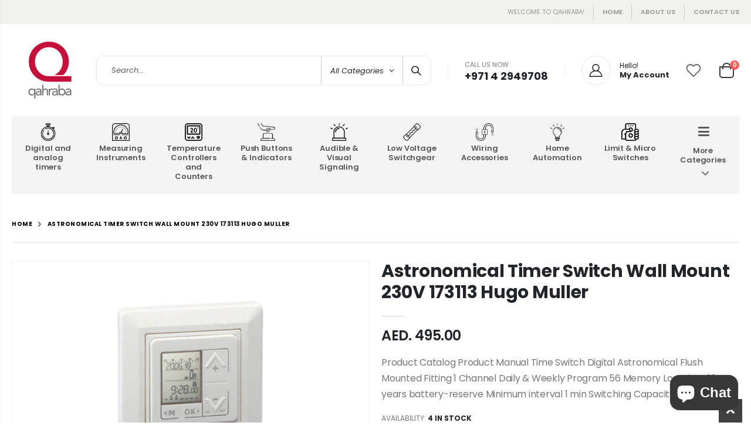

--- FILE ---
content_type: text/html; charset=utf-8
request_url: https://qahraba.com/products/digital-astronomical-timer-with-daily-and-weekly-program-230v-flush-mount-173113-hugo-muller-germany
body_size: 33871
content:
<!doctype html>
<!--[if IE 8]><html class="no-js lt-ie9" lang="en"> <![endif]-->
<!--[if IE 9 ]><html class="ie9 no-js" lang="en"> <![endif]-->
<!--[if (gt IE 9)|!(IE)]><!--> <html class="no-js" lang="en"> <!--<![endif]-->
<head>
  <!-- Basic page needs ================================================== -->
  <meta charset="utf-8">
  <meta http-equiv="Content-Type" content="text/html; charset=utf-8">
  <link rel="shortcut icon" href="//qahraba.com/cdn/shop/t/14/assets/favicon.png?v=86927610198171985921676751971" type="image/png" /><title>Astronomical Timer Switch Wall Mount 230V 173113 Hugo Muller - Qahraba</title><meta name="description" content="Astronomical Timer Switch, Wall Mounted for Indoor Use, 173113, Hugo Muller. Wide Selection of Digital Astro and Weekly Timers in stock. Ships from Dubai, UAE" /><!-- Helpers ================================================== --><!-- /snippets/social-meta-tags.liquid -->


  <meta property="og:type" content="product">
  <meta property="og:title" content="Astronomical Timer Switch Wall Mount 230V 173113 Hugo Muller">
  
  <meta property="og:image" content="http://qahraba.com/cdn/shop/products/173113DIGITALASTRONOMICALTIMER_grande.jpg?v=1588583110">
  <meta property="og:image:secure_url" content="https://qahraba.com/cdn/shop/products/173113DIGITALASTRONOMICALTIMER_grande.jpg?v=1588583110">
  
  <meta property="og:image" content="http://qahraba.com/cdn/shop/products/173113-1_grande.jpg?v=1610782911">
  <meta property="og:image:secure_url" content="https://qahraba.com/cdn/shop/products/173113-1_grande.jpg?v=1610782911">
  
  <meta property="og:image" content="http://qahraba.com/cdn/shop/products/173113-2_grande.jpg?v=1610782911">
  <meta property="og:image:secure_url" content="https://qahraba.com/cdn/shop/products/173113-2_grande.jpg?v=1610782911">
  
  <meta property="og:price:amount" content="495.00">
  <meta property="og:price:currency" content="AED">


  <meta property="og:description" content="Astronomical Timer Switch, Wall Mounted for Indoor Use, 173113, Hugo Muller. Wide Selection of Digital Astro and Weekly Timers in stock. Ships from Dubai, UAE">

  <meta property="og:url" content="https://qahraba.com/products/digital-astronomical-timer-with-daily-and-weekly-program-230v-flush-mount-173113-hugo-muller-germany">
  <meta property="og:site_name" content="Qahraba">





<meta name="twitter:card" content="summary">

  <meta name="twitter:title" content="Astronomical Timer Switch Wall Mount 230V 173113 Hugo Muller">
  <meta name="twitter:description" content="Product Catalog Product Manual Time Switch Digital Astronomical Flush Mounted Fitting 1 Channel Daily &amp;amp; Weekly Program 56 Memory Locations 10 years battery-reserve Minimum interval 1 min Switching Capacity 10 A Manual permanent mode Manual override Automatic sorting of switching times on readout Security by PIN-Code Text based menu Illuminated Display Make / Brand: Hugo Muller Country of Origin: Germany     Technical Data Supply voltages 230 V, 50-60 Hz Power consumption (real power) 0,2–1,0 W (depending on the switching status) Channel (potential-free) Change-over Contact material AgSnO2 Switching capacityresistive load:inductive load: 10 A / 250 V~ at cosφ=110 A at cosφ=0,6 Min. switching power 1.000 mW (10 V / 10 mA) Max. starting current 50 A Filament Lamp, Halogen Lamp 2.000 W Fluorescent Lamp uncompensated 1.000 VA Fluorescent Lamp series compensated 1.000 VA Fluorescent Lamp parallel compensated 550 VA LED">
  <meta name="twitter:image" content="https://qahraba.com/cdn/shop/products/173113DIGITALASTRONOMICALTIMER_medium.jpg?v=1588583110">
  <meta name="twitter:image:width" content="240">
  <meta name="twitter:image:height" content="240">

<link rel="canonical" href="https://qahraba.com/products/digital-astronomical-timer-with-daily-and-weekly-program-230v-flush-mount-173113-hugo-muller-germany" /><meta name="viewport" content="width=device-width, initial-scale=1, minimum-scale=1, maximum-scale=1" /><meta name="theme-color" content="" />
  <!-- CSS ==================================================+ -->
  <style data-shopify>
  :root {
    --theme-color: #c40f39;    
    --basic-text-color: #777;
    --basic-color-link: #c40f39; 
    --select-bg-image: url(//qahraba.com/cdn/shop/t/14/assets/select-bg.svg?v=178378774968678360701676752073);

    --product-button-hover-color: #222529;
    --button-quickview-color: #222529;
    --product-title-color: #222529;
    --product-price-color: #222529;
    --screen-normal: (max-width: 991px);
    --screen-medium: (max-width: 767px);
    --screen-small: (max-width: 575px);
    --screen-x-small: (max-width: 484px); 
    --color-white: #fff;
    --color-black: #000;
    --color-old-price: #a7a7a7; 
    --hot-bg: #62b959;
    --product-sale-bg: #e27c7c;
    --product-sale-text: #fff;
    --font-weight-semilight: 200;
    --font-weight-light: 300;
    --font-weight-normal: 400;
    --font-weight-semibold: 600;
    --font-weight-bold: 700;
    --font-weight-extrabold: 800;  
    --price-slider-color: #333;
  }
  </style>
  <link href="//qahraba.com/cdn/shop/t/14/assets/plugins.css?v=82001978027511613831676752056" rel="stylesheet" type="text/css" media="all" />
  <link href="//qahraba.com/cdn/shop/t/14/assets/ultramegamenu.css?v=41092539707622741171676752086" rel="stylesheet" type="text/css" media="all" />
  <link href="//qahraba.com/cdn/shop/t/14/assets/styles.css?v=133971512595555574261676752082" rel="stylesheet" type="text/css" media="all" />
<link href="//qahraba.com/cdn/shop/t/14/assets/header-type19.css?v=95728522796492721981676751987" rel="stylesheet" type="text/css" media="all" /> <link href="//qahraba.com/cdn/shop/t/14/assets/product-list.css?v=172962185027286241431676752060" rel="stylesheet" type="text/css" media="all" />
  <link href="//qahraba.com/cdn/shop/t/14/assets/responsive.css?v=172664629932058687001676752067" rel="stylesheet" type="text/css" media="all" /> 
  <link href="//qahraba.com/cdn/shop/t/14/assets/config.css?v=53244250758758933891703111765" rel="stylesheet" type="text/css" media="all" />
<!-- Header hook for plugins ================================================== -->
  <script>window.performance && window.performance.mark && window.performance.mark('shopify.content_for_header.start');</script><meta name="google-site-verification" content="y2oWjcCCTDR4eJsWszU4KeeVpGwUJao5gF7am_ul8Qc">
<meta id="shopify-digital-wallet" name="shopify-digital-wallet" content="/9235267680/digital_wallets/dialog">
<link rel="alternate" type="application/json+oembed" href="https://qahraba.com/products/digital-astronomical-timer-with-daily-and-weekly-program-230v-flush-mount-173113-hugo-muller-germany.oembed">
<script async="async" src="/checkouts/internal/preloads.js?locale=en-AE"></script>
<script id="shopify-features" type="application/json">{"accessToken":"2bcf3d9c2bcaf452a404209503508063","betas":["rich-media-storefront-analytics"],"domain":"qahraba.com","predictiveSearch":true,"shopId":9235267680,"locale":"en"}</script>
<script>var Shopify = Shopify || {};
Shopify.shop = "dulec.myshopify.com";
Shopify.locale = "en";
Shopify.currency = {"active":"AED","rate":"1.0"};
Shopify.country = "AE";
Shopify.theme = {"name":"Porto4.0.1 | YZ","id":132163043481,"schema_name":"Porto","schema_version":"4.0.1","theme_store_id":null,"role":"main"};
Shopify.theme.handle = "null";
Shopify.theme.style = {"id":null,"handle":null};
Shopify.cdnHost = "qahraba.com/cdn";
Shopify.routes = Shopify.routes || {};
Shopify.routes.root = "/";</script>
<script type="module">!function(o){(o.Shopify=o.Shopify||{}).modules=!0}(window);</script>
<script>!function(o){function n(){var o=[];function n(){o.push(Array.prototype.slice.apply(arguments))}return n.q=o,n}var t=o.Shopify=o.Shopify||{};t.loadFeatures=n(),t.autoloadFeatures=n()}(window);</script>
<script id="shop-js-analytics" type="application/json">{"pageType":"product"}</script>
<script defer="defer" async type="module" src="//qahraba.com/cdn/shopifycloud/shop-js/modules/v2/client.init-shop-cart-sync_BApSsMSl.en.esm.js"></script>
<script defer="defer" async type="module" src="//qahraba.com/cdn/shopifycloud/shop-js/modules/v2/chunk.common_CBoos6YZ.esm.js"></script>
<script type="module">
  await import("//qahraba.com/cdn/shopifycloud/shop-js/modules/v2/client.init-shop-cart-sync_BApSsMSl.en.esm.js");
await import("//qahraba.com/cdn/shopifycloud/shop-js/modules/v2/chunk.common_CBoos6YZ.esm.js");

  window.Shopify.SignInWithShop?.initShopCartSync?.({"fedCMEnabled":true,"windoidEnabled":true});

</script>
<script>(function() {
  var isLoaded = false;
  function asyncLoad() {
    if (isLoaded) return;
    isLoaded = true;
    var urls = ["https:\/\/static2.rapidsearch.dev\/resultpage.js?shop=dulec.myshopify.com"];
    for (var i = 0; i < urls.length; i++) {
      var s = document.createElement('script');
      s.type = 'text/javascript';
      s.async = true;
      s.src = urls[i];
      var x = document.getElementsByTagName('script')[0];
      x.parentNode.insertBefore(s, x);
    }
  };
  if(window.attachEvent) {
    window.attachEvent('onload', asyncLoad);
  } else {
    window.addEventListener('load', asyncLoad, false);
  }
})();</script>
<script id="__st">var __st={"a":9235267680,"offset":14400,"reqid":"06c4cd73-079d-4729-b454-604bc885d0fa-1768906910","pageurl":"qahraba.com\/products\/digital-astronomical-timer-with-daily-and-weekly-program-230v-flush-mount-173113-hugo-muller-germany","u":"fb1e13049fbf","p":"product","rtyp":"product","rid":2076185460832};</script>
<script>window.ShopifyPaypalV4VisibilityTracking = true;</script>
<script id="captcha-bootstrap">!function(){'use strict';const t='contact',e='account',n='new_comment',o=[[t,t],['blogs',n],['comments',n],[t,'customer']],c=[[e,'customer_login'],[e,'guest_login'],[e,'recover_customer_password'],[e,'create_customer']],r=t=>t.map((([t,e])=>`form[action*='/${t}']:not([data-nocaptcha='true']) input[name='form_type'][value='${e}']`)).join(','),a=t=>()=>t?[...document.querySelectorAll(t)].map((t=>t.form)):[];function s(){const t=[...o],e=r(t);return a(e)}const i='password',u='form_key',d=['recaptcha-v3-token','g-recaptcha-response','h-captcha-response',i],f=()=>{try{return window.sessionStorage}catch{return}},m='__shopify_v',_=t=>t.elements[u];function p(t,e,n=!1){try{const o=window.sessionStorage,c=JSON.parse(o.getItem(e)),{data:r}=function(t){const{data:e,action:n}=t;return t[m]||n?{data:e,action:n}:{data:t,action:n}}(c);for(const[e,n]of Object.entries(r))t.elements[e]&&(t.elements[e].value=n);n&&o.removeItem(e)}catch(o){console.error('form repopulation failed',{error:o})}}const l='form_type',E='cptcha';function T(t){t.dataset[E]=!0}const w=window,h=w.document,L='Shopify',v='ce_forms',y='captcha';let A=!1;((t,e)=>{const n=(g='f06e6c50-85a8-45c8-87d0-21a2b65856fe',I='https://cdn.shopify.com/shopifycloud/storefront-forms-hcaptcha/ce_storefront_forms_captcha_hcaptcha.v1.5.2.iife.js',D={infoText:'Protected by hCaptcha',privacyText:'Privacy',termsText:'Terms'},(t,e,n)=>{const o=w[L][v],c=o.bindForm;if(c)return c(t,g,e,D).then(n);var r;o.q.push([[t,g,e,D],n]),r=I,A||(h.body.append(Object.assign(h.createElement('script'),{id:'captcha-provider',async:!0,src:r})),A=!0)});var g,I,D;w[L]=w[L]||{},w[L][v]=w[L][v]||{},w[L][v].q=[],w[L][y]=w[L][y]||{},w[L][y].protect=function(t,e){n(t,void 0,e),T(t)},Object.freeze(w[L][y]),function(t,e,n,w,h,L){const[v,y,A,g]=function(t,e,n){const i=e?o:[],u=t?c:[],d=[...i,...u],f=r(d),m=r(i),_=r(d.filter((([t,e])=>n.includes(e))));return[a(f),a(m),a(_),s()]}(w,h,L),I=t=>{const e=t.target;return e instanceof HTMLFormElement?e:e&&e.form},D=t=>v().includes(t);t.addEventListener('submit',(t=>{const e=I(t);if(!e)return;const n=D(e)&&!e.dataset.hcaptchaBound&&!e.dataset.recaptchaBound,o=_(e),c=g().includes(e)&&(!o||!o.value);(n||c)&&t.preventDefault(),c&&!n&&(function(t){try{if(!f())return;!function(t){const e=f();if(!e)return;const n=_(t);if(!n)return;const o=n.value;o&&e.removeItem(o)}(t);const e=Array.from(Array(32),(()=>Math.random().toString(36)[2])).join('');!function(t,e){_(t)||t.append(Object.assign(document.createElement('input'),{type:'hidden',name:u})),t.elements[u].value=e}(t,e),function(t,e){const n=f();if(!n)return;const o=[...t.querySelectorAll(`input[type='${i}']`)].map((({name:t})=>t)),c=[...d,...o],r={};for(const[a,s]of new FormData(t).entries())c.includes(a)||(r[a]=s);n.setItem(e,JSON.stringify({[m]:1,action:t.action,data:r}))}(t,e)}catch(e){console.error('failed to persist form',e)}}(e),e.submit())}));const S=(t,e)=>{t&&!t.dataset[E]&&(n(t,e.some((e=>e===t))),T(t))};for(const o of['focusin','change'])t.addEventListener(o,(t=>{const e=I(t);D(e)&&S(e,y())}));const B=e.get('form_key'),M=e.get(l),P=B&&M;t.addEventListener('DOMContentLoaded',(()=>{const t=y();if(P)for(const e of t)e.elements[l].value===M&&p(e,B);[...new Set([...A(),...v().filter((t=>'true'===t.dataset.shopifyCaptcha))])].forEach((e=>S(e,t)))}))}(h,new URLSearchParams(w.location.search),n,t,e,['guest_login'])})(!0,!0)}();</script>
<script integrity="sha256-4kQ18oKyAcykRKYeNunJcIwy7WH5gtpwJnB7kiuLZ1E=" data-source-attribution="shopify.loadfeatures" defer="defer" src="//qahraba.com/cdn/shopifycloud/storefront/assets/storefront/load_feature-a0a9edcb.js" crossorigin="anonymous"></script>
<script data-source-attribution="shopify.dynamic_checkout.dynamic.init">var Shopify=Shopify||{};Shopify.PaymentButton=Shopify.PaymentButton||{isStorefrontPortableWallets:!0,init:function(){window.Shopify.PaymentButton.init=function(){};var t=document.createElement("script");t.src="https://qahraba.com/cdn/shopifycloud/portable-wallets/latest/portable-wallets.en.js",t.type="module",document.head.appendChild(t)}};
</script>
<script data-source-attribution="shopify.dynamic_checkout.buyer_consent">
  function portableWalletsHideBuyerConsent(e){var t=document.getElementById("shopify-buyer-consent"),n=document.getElementById("shopify-subscription-policy-button");t&&n&&(t.classList.add("hidden"),t.setAttribute("aria-hidden","true"),n.removeEventListener("click",e))}function portableWalletsShowBuyerConsent(e){var t=document.getElementById("shopify-buyer-consent"),n=document.getElementById("shopify-subscription-policy-button");t&&n&&(t.classList.remove("hidden"),t.removeAttribute("aria-hidden"),n.addEventListener("click",e))}window.Shopify?.PaymentButton&&(window.Shopify.PaymentButton.hideBuyerConsent=portableWalletsHideBuyerConsent,window.Shopify.PaymentButton.showBuyerConsent=portableWalletsShowBuyerConsent);
</script>
<script>
  function portableWalletsCleanup(e){e&&e.src&&console.error("Failed to load portable wallets script "+e.src);var t=document.querySelectorAll("shopify-accelerated-checkout .shopify-payment-button__skeleton, shopify-accelerated-checkout-cart .wallet-cart-button__skeleton"),e=document.getElementById("shopify-buyer-consent");for(let e=0;e<t.length;e++)t[e].remove();e&&e.remove()}function portableWalletsNotLoadedAsModule(e){e instanceof ErrorEvent&&"string"==typeof e.message&&e.message.includes("import.meta")&&"string"==typeof e.filename&&e.filename.includes("portable-wallets")&&(window.removeEventListener("error",portableWalletsNotLoadedAsModule),window.Shopify.PaymentButton.failedToLoad=e,"loading"===document.readyState?document.addEventListener("DOMContentLoaded",window.Shopify.PaymentButton.init):window.Shopify.PaymentButton.init())}window.addEventListener("error",portableWalletsNotLoadedAsModule);
</script>

<script type="module" src="https://qahraba.com/cdn/shopifycloud/portable-wallets/latest/portable-wallets.en.js" onError="portableWalletsCleanup(this)" crossorigin="anonymous"></script>
<script nomodule>
  document.addEventListener("DOMContentLoaded", portableWalletsCleanup);
</script>

<link id="shopify-accelerated-checkout-styles" rel="stylesheet" media="screen" href="https://qahraba.com/cdn/shopifycloud/portable-wallets/latest/accelerated-checkout-backwards-compat.css" crossorigin="anonymous">
<style id="shopify-accelerated-checkout-cart">
        #shopify-buyer-consent {
  margin-top: 1em;
  display: inline-block;
  width: 100%;
}

#shopify-buyer-consent.hidden {
  display: none;
}

#shopify-subscription-policy-button {
  background: none;
  border: none;
  padding: 0;
  text-decoration: underline;
  font-size: inherit;
  cursor: pointer;
}

#shopify-subscription-policy-button::before {
  box-shadow: none;
}

      </style>

<script>window.performance && window.performance.mark && window.performance.mark('shopify.content_for_header.end');</script>
<!-- /snippets/oldIE-js.liquid -->


<!--[if lt IE 9]>
<script src="//cdnjs.cloudflare.com/ajax/libs/html5shiv/3.7.2/html5shiv.min.js" type="text/javascript"></script>
<script src="//qahraba.com/cdn/shop/t/14/assets/respond.min.js?v=52248677837542619231676752067" type="text/javascript"></script>
<link href="//qahraba.com/cdn/shop/t/14/assets/respond-proxy.html" id="respond-proxy" rel="respond-proxy" />
<link href="//qahraba.com/search?q=248b718a4217569849806713772a0c3e" id="respond-redirect" rel="respond-redirect" />
<script src="//qahraba.com/search?q=248b718a4217569849806713772a0c3e" type="text/javascript"></script>
<![endif]-->

<script src="//qahraba.com/cdn/shop/t/14/assets/vendor.js?v=101386163515925355001676752088" type="text/javascript"></script>
<!-- Import custom fonts ====================================================== --><link href="//fonts.googleapis.com/css?family=Poppins:200italic,300italic,400italic,600italic,700italic,800italic,700,200,300,600,800,400&amp;subset=cyrillic-ext,greek-ext,latin,latin-ext,cyrillic,greek,vietnamese" rel='stylesheet' type='text/css'><link href="//fonts.googleapis.com/css?family=Poppins:200italic,300italic,400italic,600italic,700italic,800italic,700,200,300,600,800,400&amp;subset=cyrillic-ext,greek-ext,latin,latin-ext,cyrillic,greek,vietnamese" rel='stylesheet' type='text/css'><link href="//fonts.googleapis.com/css?family=Poppins:200italic,300italic,400italic,500italic,600italic,700italic,800italic,700,200,300,600,800,400,500&amp;subset=cyrillic-ext,greek-ext,latin,latin-ext,cyrillic,greek,vietnamese" rel='stylesheet' type='text/css'><script type="text/javascript"> 
    var asset_url = '//qahraba.com/cdn/shop/t/14/assets//?v=2091';
    var routes_url = '/';
    var money_format = '<span class="money">AED. {{amount}}</span>'; 
  </script>  
  <style>
    body { 
    line-height: 25px;
    letter-spacing: 0; 
}   
h1, h2, h3, h4, h5, h6 {
    color: #212529;
}
.main-navigation .top-navigation .menu-wrap-sub {max-width:1200px;}
.products .product-col .product-loop-title, .product-col.product-default h3 {
    color: #212529;
} 
.owl-carousel .owl-item img {
    padding: 0 !important;
}
.btn {
    padding: 8.5px 15px;
    line-height: 1.42857;
    font-weight: 500;
    text-transform: uppercase; 
    font-family: Poppins;
}
.btn-borders {
    border-width: 1px;
    background: none;
}
.btn-default.btn {
    border-color: rgba(0,0,0,.09);
    border-bottom-color: rgba(0,0,0,.2);
    border-radius: 2em!important;
} 
.btn-default.btn:hover {
    background-color: #f2f2f2;
    border-color: rgba(0,0,0,.06);
color:#333;
} 
.btn-md {
    font-size: 12px;
    font-weight: 600;
}
.btn-xl {
    font-size: 16px;
    padding: 12.8px 32px;
} 
.porto-products.title-border-bottom .section-title {
   font-size: 16px;
   margin-bottom: 14px;
   font-weight: 700;
   padding-bottom: 10px; 
   letter-spacing: -.01em; 
}   
.searchform .searchsubmit:after {
content: "\e884";
} 
.main-container h3.title-widget {
  text-align: center; 
  padding-bottom: 0;
  background: none;  
  margin-bottom: 40px !important;
}  
.main-container h3.title-widget span.inner {
    padding-right: 0;
    background: none;
} 
.box_product{
padding-bottom: 60px;
}  
.products.category-pos-middle .product-category .thumb-info-title {
    top: 12%;
    transform: none;
    padding: 0;
}
.products .product-category .thumb-info h3 {
    font-size: 1.2941em;
    letter-spacing: -.01em;
    text-transform: none;
}
.products .product-category .thumb-info-type {
    font-size: .8235em;
    font-weight: 500;
    letter-spacing: .01em;
}
.products .product-category .btn {
    letter-spacing: .01em;
    text-transform: uppercase;
    font-size: 12px;
    margin-top: 4%;
}
.product-collection-slider {
background-image: linear-gradient(to bottom,#f4f4f4,#fff);
}
.homepage-bar .container {
padding-left: 1px;
padding-right: 1px;
}
.homepage-bar .row {
margin-left: -1px;
margin-right: -1px;
}
.homepage-bar {border: none;} 
.homepage-bar [class^='col-md-'], .homepage-bar [class^='col-lg-'] {
    padding-left: 1px;
    padding-right: 1px;
    border: none;
    position: relative; 
    text-align: center !important;
padding-top: 18.5px;
padding-bottom:18.5px;
}
.homepage-bar [class^='col-md-'] *, .homepage-bar [class^='col-lg-'] * {
position: relative; 
}
.homepage-bar [class^='col-md-']:before, .homepage-bar [class^='col-lg-']:before { 
content: '';
position: absolute;
top: 0;
left: 1px;
right: 1px;
height:100%;
background-color:#f4f4f4;  
}
.homepage-bar [class^='col-md-'] .text-area p, .homepage-bar [class^='col-lg-'] .text-area p {
color:#777;margin:0;
}
.homepage-bar [class^='col-md-'] .text-area h3, .homepage-bar [class^='col-lg-'] .text-area h3 {
line-height: 15px;
}
.homepage-bar [class^='col-md-'] i, .homepage-bar [class^='col-lg-'] i {
font-size:32px;
}
.main-container .main-breadcrumbs {
padding: 0;
}
.main-container .main-breadcrumbs .breadcrumbs {
    font-family: Poppins,sans-serif; 
    text-transform: uppercase;
    font-weight: 700; 
    border-bottom: 1px solid #e7e7e7;
    margin-bottom: 30px !important;
    padding: 22px 0;
font-size: 10px; 
    letter-spacing: .05em;
}
.main-container .breadcrumbs ul li a {font-weight:700;}
.main-container .breadcrumbs ul li.home a {
    width: auto;
    text-indent: inherit;
}
.main-container .breadcrumbs ul li.home a::after {
display: none;
}
.main-container .breadcrumbs ul li .breadcrumbs-split {font-size: 14px;}
.sidebar-style-2 .block-title span {
    font-family: inherit;
}  
.sidebar-style-2 .block-title,.sidebar-style-2 .html-sidebar h2 {
font-size: 12px;
    font-weight: 600;
    color: #000;
    letter-spacing: .05em;
    font-family: inherit;
border-width:1px;
border-color:#e7e7e7;
}
.products-grid .item-area .price,.sidebar-style-2 .price-box span {
font-family: inherit;
font-size:13.8px;
color:#465157;
}
.sidebar-style-2 .category-products {
margin-top:-10px;
}
.sidebar-content .product-name { 
    font-size: 13px;
    letter-spacing: .005em;
}
.toolbar-bottom {margin-top:20px;}
.footer-wrapper .footer-middle {
    padding: 0 0;
    font-size: 13px;
    position: relative;
} 
.product-view .nav .nav-link { 
    font: 700 13px / 1 'Poppins', sans-serif;
    letter-spacing: .1px; 
}
.footer-middle .info-footer .custom-footer-content ul.footer-list li {
    position: relative;
    padding: 0;
    line-height: 26px;
    display: block;
}
.footer-middle .info-footer .custom-footer-content ul.footer-list li i {display: none;} 
.footer-middle p {
line-height: 24px;
}
.footer-wrapper .footer-bottom .container {
position:relative;
padding-top:22px;
}
.footer-wrapper .footer-bottom {
    padding: 0 0 18px;
}
.footer-wrapper .footer-bottom .container:after {
content: '';
position:absolute; 
left: 15px;
right: 15px;
top: 0;
height: 1px;
background: #4e4e4e;
}
.footer-wrapper .footer-bottom .container::before {display: none;}
.footer-wrapper .footer-bottom address { 
    margin: 0;
}
.footer-wrapper .footer-middle .info-footer .footer-block-title h3 span {font-size: 15px;
font-weight: 600;
text-transform: initial;
}
.contact-info li:not(:last-child) {
    margin-bottom: 10px!important;
} 
.footer-middle .container {
position: relative;
}
.footer-middle .level0.container {
padding-bottom: 15px;
padding-top:64px;
} 
.footer-wrapper .footer-middle input,.disable_radius .footer-wrapper .footer-middle input { 
    background-color: #f4f4f4; 
    border-radius: 30px 0 0 30px !important;
width: calc(100% - 120px);
}
.footer-wrapper .footer-middle button,.disable_radius .footer-wrapper .footer-middle button { 
    border-radius: 0 30px 30px 0 !important;
background-color: #ea6253;
}
.footer-wrapper .footer-middle .info-footer .footer-block-title h3 span {

}
.footer-wrapper .social-icons a {
    width: 33px;
    height: 33px;
    margin-left: 4px; 
    background-image: none;
    font-size: 16px;
    line-height: 33px;
    background: none; 
    color: #fff;
}
.footer-wrapper .social-icons a:hover {background: none;}
.footer-wrapper .footer-bottom address {
font-size:13px;
}
.footer-wrapper #back-top a .sticker-wrapper .sticker {
color:#fff;
}
.footer-wrapper .share-links a {
    width: 30px;
    height: 30px; 
    font-size: 14px;
    border-radius: 20px !important; 
    box-shadow: none;
    margin: 2px;
}
.footer-wrapper .share-links a:not(:hover) {
    color: #fff; 
    background-color:transparent;
}
    @media (min-width: 992px) {
.footer-middle .col-lg-3 {
    padding-left: 4.2%;
}
}
@media (min-width: 1280px) {
.container {
    max-width: 1260px;
}
.fullwidth-row {
    width: 100vw;
    margin-left: calc(584px - 50vw);
}
} 
@media (min-width: 1440px) {
.fullwidth-row {
    width: calc(100vw - 30px);
    margin-left: calc(702px - 50vw);
}
} 
@media(max-width: 767px){
.sticky-product .sticky-detail{
width: 70%;
}
}
  </style>
  


  <script type="text/javascript">
    window.RapidSearchAdmin = false;
  </script>


<script src="https://cdn.shopify.com/extensions/e4b3a77b-20c9-4161-b1bb-deb87046128d/inbox-1253/assets/inbox-chat-loader.js" type="text/javascript" defer="defer"></script>
<link href="https://monorail-edge.shopifysvc.com" rel="dns-prefetch">
<script>(function(){if ("sendBeacon" in navigator && "performance" in window) {try {var session_token_from_headers = performance.getEntriesByType('navigation')[0].serverTiming.find(x => x.name == '_s').description;} catch {var session_token_from_headers = undefined;}var session_cookie_matches = document.cookie.match(/_shopify_s=([^;]*)/);var session_token_from_cookie = session_cookie_matches && session_cookie_matches.length === 2 ? session_cookie_matches[1] : "";var session_token = session_token_from_headers || session_token_from_cookie || "";function handle_abandonment_event(e) {var entries = performance.getEntries().filter(function(entry) {return /monorail-edge.shopifysvc.com/.test(entry.name);});if (!window.abandonment_tracked && entries.length === 0) {window.abandonment_tracked = true;var currentMs = Date.now();var navigation_start = performance.timing.navigationStart;var payload = {shop_id: 9235267680,url: window.location.href,navigation_start,duration: currentMs - navigation_start,session_token,page_type: "product"};window.navigator.sendBeacon("https://monorail-edge.shopifysvc.com/v1/produce", JSON.stringify({schema_id: "online_store_buyer_site_abandonment/1.1",payload: payload,metadata: {event_created_at_ms: currentMs,event_sent_at_ms: currentMs}}));}}window.addEventListener('pagehide', handle_abandonment_event);}}());</script>
<script id="web-pixels-manager-setup">(function e(e,d,r,n,o){if(void 0===o&&(o={}),!Boolean(null===(a=null===(i=window.Shopify)||void 0===i?void 0:i.analytics)||void 0===a?void 0:a.replayQueue)){var i,a;window.Shopify=window.Shopify||{};var t=window.Shopify;t.analytics=t.analytics||{};var s=t.analytics;s.replayQueue=[],s.publish=function(e,d,r){return s.replayQueue.push([e,d,r]),!0};try{self.performance.mark("wpm:start")}catch(e){}var l=function(){var e={modern:/Edge?\/(1{2}[4-9]|1[2-9]\d|[2-9]\d{2}|\d{4,})\.\d+(\.\d+|)|Firefox\/(1{2}[4-9]|1[2-9]\d|[2-9]\d{2}|\d{4,})\.\d+(\.\d+|)|Chrom(ium|e)\/(9{2}|\d{3,})\.\d+(\.\d+|)|(Maci|X1{2}).+ Version\/(15\.\d+|(1[6-9]|[2-9]\d|\d{3,})\.\d+)([,.]\d+|)( \(\w+\)|)( Mobile\/\w+|) Safari\/|Chrome.+OPR\/(9{2}|\d{3,})\.\d+\.\d+|(CPU[ +]OS|iPhone[ +]OS|CPU[ +]iPhone|CPU IPhone OS|CPU iPad OS)[ +]+(15[._]\d+|(1[6-9]|[2-9]\d|\d{3,})[._]\d+)([._]\d+|)|Android:?[ /-](13[3-9]|1[4-9]\d|[2-9]\d{2}|\d{4,})(\.\d+|)(\.\d+|)|Android.+Firefox\/(13[5-9]|1[4-9]\d|[2-9]\d{2}|\d{4,})\.\d+(\.\d+|)|Android.+Chrom(ium|e)\/(13[3-9]|1[4-9]\d|[2-9]\d{2}|\d{4,})\.\d+(\.\d+|)|SamsungBrowser\/([2-9]\d|\d{3,})\.\d+/,legacy:/Edge?\/(1[6-9]|[2-9]\d|\d{3,})\.\d+(\.\d+|)|Firefox\/(5[4-9]|[6-9]\d|\d{3,})\.\d+(\.\d+|)|Chrom(ium|e)\/(5[1-9]|[6-9]\d|\d{3,})\.\d+(\.\d+|)([\d.]+$|.*Safari\/(?![\d.]+ Edge\/[\d.]+$))|(Maci|X1{2}).+ Version\/(10\.\d+|(1[1-9]|[2-9]\d|\d{3,})\.\d+)([,.]\d+|)( \(\w+\)|)( Mobile\/\w+|) Safari\/|Chrome.+OPR\/(3[89]|[4-9]\d|\d{3,})\.\d+\.\d+|(CPU[ +]OS|iPhone[ +]OS|CPU[ +]iPhone|CPU IPhone OS|CPU iPad OS)[ +]+(10[._]\d+|(1[1-9]|[2-9]\d|\d{3,})[._]\d+)([._]\d+|)|Android:?[ /-](13[3-9]|1[4-9]\d|[2-9]\d{2}|\d{4,})(\.\d+|)(\.\d+|)|Mobile Safari.+OPR\/([89]\d|\d{3,})\.\d+\.\d+|Android.+Firefox\/(13[5-9]|1[4-9]\d|[2-9]\d{2}|\d{4,})\.\d+(\.\d+|)|Android.+Chrom(ium|e)\/(13[3-9]|1[4-9]\d|[2-9]\d{2}|\d{4,})\.\d+(\.\d+|)|Android.+(UC? ?Browser|UCWEB|U3)[ /]?(15\.([5-9]|\d{2,})|(1[6-9]|[2-9]\d|\d{3,})\.\d+)\.\d+|SamsungBrowser\/(5\.\d+|([6-9]|\d{2,})\.\d+)|Android.+MQ{2}Browser\/(14(\.(9|\d{2,})|)|(1[5-9]|[2-9]\d|\d{3,})(\.\d+|))(\.\d+|)|K[Aa][Ii]OS\/(3\.\d+|([4-9]|\d{2,})\.\d+)(\.\d+|)/},d=e.modern,r=e.legacy,n=navigator.userAgent;return n.match(d)?"modern":n.match(r)?"legacy":"unknown"}(),u="modern"===l?"modern":"legacy",c=(null!=n?n:{modern:"",legacy:""})[u],f=function(e){return[e.baseUrl,"/wpm","/b",e.hashVersion,"modern"===e.buildTarget?"m":"l",".js"].join("")}({baseUrl:d,hashVersion:r,buildTarget:u}),m=function(e){var d=e.version,r=e.bundleTarget,n=e.surface,o=e.pageUrl,i=e.monorailEndpoint;return{emit:function(e){var a=e.status,t=e.errorMsg,s=(new Date).getTime(),l=JSON.stringify({metadata:{event_sent_at_ms:s},events:[{schema_id:"web_pixels_manager_load/3.1",payload:{version:d,bundle_target:r,page_url:o,status:a,surface:n,error_msg:t},metadata:{event_created_at_ms:s}}]});if(!i)return console&&console.warn&&console.warn("[Web Pixels Manager] No Monorail endpoint provided, skipping logging."),!1;try{return self.navigator.sendBeacon.bind(self.navigator)(i,l)}catch(e){}var u=new XMLHttpRequest;try{return u.open("POST",i,!0),u.setRequestHeader("Content-Type","text/plain"),u.send(l),!0}catch(e){return console&&console.warn&&console.warn("[Web Pixels Manager] Got an unhandled error while logging to Monorail."),!1}}}}({version:r,bundleTarget:l,surface:e.surface,pageUrl:self.location.href,monorailEndpoint:e.monorailEndpoint});try{o.browserTarget=l,function(e){var d=e.src,r=e.async,n=void 0===r||r,o=e.onload,i=e.onerror,a=e.sri,t=e.scriptDataAttributes,s=void 0===t?{}:t,l=document.createElement("script"),u=document.querySelector("head"),c=document.querySelector("body");if(l.async=n,l.src=d,a&&(l.integrity=a,l.crossOrigin="anonymous"),s)for(var f in s)if(Object.prototype.hasOwnProperty.call(s,f))try{l.dataset[f]=s[f]}catch(e){}if(o&&l.addEventListener("load",o),i&&l.addEventListener("error",i),u)u.appendChild(l);else{if(!c)throw new Error("Did not find a head or body element to append the script");c.appendChild(l)}}({src:f,async:!0,onload:function(){if(!function(){var e,d;return Boolean(null===(d=null===(e=window.Shopify)||void 0===e?void 0:e.analytics)||void 0===d?void 0:d.initialized)}()){var d=window.webPixelsManager.init(e)||void 0;if(d){var r=window.Shopify.analytics;r.replayQueue.forEach((function(e){var r=e[0],n=e[1],o=e[2];d.publishCustomEvent(r,n,o)})),r.replayQueue=[],r.publish=d.publishCustomEvent,r.visitor=d.visitor,r.initialized=!0}}},onerror:function(){return m.emit({status:"failed",errorMsg:"".concat(f," has failed to load")})},sri:function(e){var d=/^sha384-[A-Za-z0-9+/=]+$/;return"string"==typeof e&&d.test(e)}(c)?c:"",scriptDataAttributes:o}),m.emit({status:"loading"})}catch(e){m.emit({status:"failed",errorMsg:(null==e?void 0:e.message)||"Unknown error"})}}})({shopId: 9235267680,storefrontBaseUrl: "https://qahraba.com",extensionsBaseUrl: "https://extensions.shopifycdn.com/cdn/shopifycloud/web-pixels-manager",monorailEndpoint: "https://monorail-edge.shopifysvc.com/unstable/produce_batch",surface: "storefront-renderer",enabledBetaFlags: ["2dca8a86"],webPixelsConfigList: [{"id":"985432217","configuration":"{\"storeId\":\"dulec.myshopify.com\"}","eventPayloadVersion":"v1","runtimeContext":"STRICT","scriptVersion":"e7ff4835c2df0be089f361b898b8b040","type":"APP","apiClientId":3440817,"privacyPurposes":["ANALYTICS"],"dataSharingAdjustments":{"protectedCustomerApprovalScopes":["read_customer_personal_data"]}},{"id":"576323737","configuration":"{\"config\":\"{\\\"pixel_id\\\":\\\"AW-635680948\\\",\\\"target_country\\\":\\\"AE\\\",\\\"gtag_events\\\":[{\\\"type\\\":\\\"search\\\",\\\"action_label\\\":\\\"AW-635680948\\\/olIwCI_It9ABELTxjq8C\\\"},{\\\"type\\\":\\\"begin_checkout\\\",\\\"action_label\\\":\\\"AW-635680948\\\/MkVNCIzIt9ABELTxjq8C\\\"},{\\\"type\\\":\\\"view_item\\\",\\\"action_label\\\":[\\\"AW-635680948\\\/8nYoCIbIt9ABELTxjq8C\\\",\\\"MC-ZHZN7G7T4V\\\"]},{\\\"type\\\":\\\"purchase\\\",\\\"action_label\\\":[\\\"AW-635680948\\\/Y4EsCIPIt9ABELTxjq8C\\\",\\\"MC-ZHZN7G7T4V\\\"]},{\\\"type\\\":\\\"page_view\\\",\\\"action_label\\\":[\\\"AW-635680948\\\/_HlICIDIt9ABELTxjq8C\\\",\\\"MC-ZHZN7G7T4V\\\"]},{\\\"type\\\":\\\"add_payment_info\\\",\\\"action_label\\\":\\\"AW-635680948\\\/VAwTCJLIt9ABELTxjq8C\\\"},{\\\"type\\\":\\\"add_to_cart\\\",\\\"action_label\\\":\\\"AW-635680948\\\/j77PCInIt9ABELTxjq8C\\\"}],\\\"enable_monitoring_mode\\\":false}\"}","eventPayloadVersion":"v1","runtimeContext":"OPEN","scriptVersion":"b2a88bafab3e21179ed38636efcd8a93","type":"APP","apiClientId":1780363,"privacyPurposes":[],"dataSharingAdjustments":{"protectedCustomerApprovalScopes":["read_customer_address","read_customer_email","read_customer_name","read_customer_personal_data","read_customer_phone"]}},{"id":"92045465","eventPayloadVersion":"v1","runtimeContext":"LAX","scriptVersion":"1","type":"CUSTOM","privacyPurposes":["ANALYTICS"],"name":"Google Analytics tag (migrated)"},{"id":"shopify-app-pixel","configuration":"{}","eventPayloadVersion":"v1","runtimeContext":"STRICT","scriptVersion":"0450","apiClientId":"shopify-pixel","type":"APP","privacyPurposes":["ANALYTICS","MARKETING"]},{"id":"shopify-custom-pixel","eventPayloadVersion":"v1","runtimeContext":"LAX","scriptVersion":"0450","apiClientId":"shopify-pixel","type":"CUSTOM","privacyPurposes":["ANALYTICS","MARKETING"]}],isMerchantRequest: false,initData: {"shop":{"name":"Qahraba","paymentSettings":{"currencyCode":"AED"},"myshopifyDomain":"dulec.myshopify.com","countryCode":"AE","storefrontUrl":"https:\/\/qahraba.com"},"customer":null,"cart":null,"checkout":null,"productVariants":[{"price":{"amount":495.0,"currencyCode":"AED"},"product":{"title":"Astronomical Timer Switch Wall Mount 230V 173113 Hugo Muller","vendor":"Hugo Muller","id":"2076185460832","untranslatedTitle":"Astronomical Timer Switch Wall Mount 230V 173113 Hugo Muller","url":"\/products\/digital-astronomical-timer-with-daily-and-weekly-program-230v-flush-mount-173113-hugo-muller-germany","type":"Digital Astronomical Timer"},"id":"19179554177120","image":{"src":"\/\/qahraba.com\/cdn\/shop\/products\/173113DIGITALASTRONOMICALTIMER.jpg?v=1588583110"},"sku":"173113","title":"Default Title","untranslatedTitle":"Default Title"}],"purchasingCompany":null},},"https://qahraba.com/cdn","fcfee988w5aeb613cpc8e4bc33m6693e112",{"modern":"","legacy":""},{"shopId":"9235267680","storefrontBaseUrl":"https:\/\/qahraba.com","extensionBaseUrl":"https:\/\/extensions.shopifycdn.com\/cdn\/shopifycloud\/web-pixels-manager","surface":"storefront-renderer","enabledBetaFlags":"[\"2dca8a86\"]","isMerchantRequest":"false","hashVersion":"fcfee988w5aeb613cpc8e4bc33m6693e112","publish":"custom","events":"[[\"page_viewed\",{}],[\"product_viewed\",{\"productVariant\":{\"price\":{\"amount\":495.0,\"currencyCode\":\"AED\"},\"product\":{\"title\":\"Astronomical Timer Switch Wall Mount 230V 173113 Hugo Muller\",\"vendor\":\"Hugo Muller\",\"id\":\"2076185460832\",\"untranslatedTitle\":\"Astronomical Timer Switch Wall Mount 230V 173113 Hugo Muller\",\"url\":\"\/products\/digital-astronomical-timer-with-daily-and-weekly-program-230v-flush-mount-173113-hugo-muller-germany\",\"type\":\"Digital Astronomical Timer\"},\"id\":\"19179554177120\",\"image\":{\"src\":\"\/\/qahraba.com\/cdn\/shop\/products\/173113DIGITALASTRONOMICALTIMER.jpg?v=1588583110\"},\"sku\":\"173113\",\"title\":\"Default Title\",\"untranslatedTitle\":\"Default Title\"}}]]"});</script><script>
  window.ShopifyAnalytics = window.ShopifyAnalytics || {};
  window.ShopifyAnalytics.meta = window.ShopifyAnalytics.meta || {};
  window.ShopifyAnalytics.meta.currency = 'AED';
  var meta = {"product":{"id":2076185460832,"gid":"gid:\/\/shopify\/Product\/2076185460832","vendor":"Hugo Muller","type":"Digital Astronomical Timer","handle":"digital-astronomical-timer-with-daily-and-weekly-program-230v-flush-mount-173113-hugo-muller-germany","variants":[{"id":19179554177120,"price":49500,"name":"Astronomical Timer Switch Wall Mount 230V 173113 Hugo Muller","public_title":null,"sku":"173113"}],"remote":false},"page":{"pageType":"product","resourceType":"product","resourceId":2076185460832,"requestId":"06c4cd73-079d-4729-b454-604bc885d0fa-1768906910"}};
  for (var attr in meta) {
    window.ShopifyAnalytics.meta[attr] = meta[attr];
  }
</script>
<script class="analytics">
  (function () {
    var customDocumentWrite = function(content) {
      var jquery = null;

      if (window.jQuery) {
        jquery = window.jQuery;
      } else if (window.Checkout && window.Checkout.$) {
        jquery = window.Checkout.$;
      }

      if (jquery) {
        jquery('body').append(content);
      }
    };

    var hasLoggedConversion = function(token) {
      if (token) {
        return document.cookie.indexOf('loggedConversion=' + token) !== -1;
      }
      return false;
    }

    var setCookieIfConversion = function(token) {
      if (token) {
        var twoMonthsFromNow = new Date(Date.now());
        twoMonthsFromNow.setMonth(twoMonthsFromNow.getMonth() + 2);

        document.cookie = 'loggedConversion=' + token + '; expires=' + twoMonthsFromNow;
      }
    }

    var trekkie = window.ShopifyAnalytics.lib = window.trekkie = window.trekkie || [];
    if (trekkie.integrations) {
      return;
    }
    trekkie.methods = [
      'identify',
      'page',
      'ready',
      'track',
      'trackForm',
      'trackLink'
    ];
    trekkie.factory = function(method) {
      return function() {
        var args = Array.prototype.slice.call(arguments);
        args.unshift(method);
        trekkie.push(args);
        return trekkie;
      };
    };
    for (var i = 0; i < trekkie.methods.length; i++) {
      var key = trekkie.methods[i];
      trekkie[key] = trekkie.factory(key);
    }
    trekkie.load = function(config) {
      trekkie.config = config || {};
      trekkie.config.initialDocumentCookie = document.cookie;
      var first = document.getElementsByTagName('script')[0];
      var script = document.createElement('script');
      script.type = 'text/javascript';
      script.onerror = function(e) {
        var scriptFallback = document.createElement('script');
        scriptFallback.type = 'text/javascript';
        scriptFallback.onerror = function(error) {
                var Monorail = {
      produce: function produce(monorailDomain, schemaId, payload) {
        var currentMs = new Date().getTime();
        var event = {
          schema_id: schemaId,
          payload: payload,
          metadata: {
            event_created_at_ms: currentMs,
            event_sent_at_ms: currentMs
          }
        };
        return Monorail.sendRequest("https://" + monorailDomain + "/v1/produce", JSON.stringify(event));
      },
      sendRequest: function sendRequest(endpointUrl, payload) {
        // Try the sendBeacon API
        if (window && window.navigator && typeof window.navigator.sendBeacon === 'function' && typeof window.Blob === 'function' && !Monorail.isIos12()) {
          var blobData = new window.Blob([payload], {
            type: 'text/plain'
          });

          if (window.navigator.sendBeacon(endpointUrl, blobData)) {
            return true;
          } // sendBeacon was not successful

        } // XHR beacon

        var xhr = new XMLHttpRequest();

        try {
          xhr.open('POST', endpointUrl);
          xhr.setRequestHeader('Content-Type', 'text/plain');
          xhr.send(payload);
        } catch (e) {
          console.log(e);
        }

        return false;
      },
      isIos12: function isIos12() {
        return window.navigator.userAgent.lastIndexOf('iPhone; CPU iPhone OS 12_') !== -1 || window.navigator.userAgent.lastIndexOf('iPad; CPU OS 12_') !== -1;
      }
    };
    Monorail.produce('monorail-edge.shopifysvc.com',
      'trekkie_storefront_load_errors/1.1',
      {shop_id: 9235267680,
      theme_id: 132163043481,
      app_name: "storefront",
      context_url: window.location.href,
      source_url: "//qahraba.com/cdn/s/trekkie.storefront.cd680fe47e6c39ca5d5df5f0a32d569bc48c0f27.min.js"});

        };
        scriptFallback.async = true;
        scriptFallback.src = '//qahraba.com/cdn/s/trekkie.storefront.cd680fe47e6c39ca5d5df5f0a32d569bc48c0f27.min.js';
        first.parentNode.insertBefore(scriptFallback, first);
      };
      script.async = true;
      script.src = '//qahraba.com/cdn/s/trekkie.storefront.cd680fe47e6c39ca5d5df5f0a32d569bc48c0f27.min.js';
      first.parentNode.insertBefore(script, first);
    };
    trekkie.load(
      {"Trekkie":{"appName":"storefront","development":false,"defaultAttributes":{"shopId":9235267680,"isMerchantRequest":null,"themeId":132163043481,"themeCityHash":"9892108835234199593","contentLanguage":"en","currency":"AED","eventMetadataId":"847b9c08-4c5f-411c-8fb2-448cac3177a4"},"isServerSideCookieWritingEnabled":true,"monorailRegion":"shop_domain","enabledBetaFlags":["65f19447"]},"Session Attribution":{},"S2S":{"facebookCapiEnabled":false,"source":"trekkie-storefront-renderer","apiClientId":580111}}
    );

    var loaded = false;
    trekkie.ready(function() {
      if (loaded) return;
      loaded = true;

      window.ShopifyAnalytics.lib = window.trekkie;

      var originalDocumentWrite = document.write;
      document.write = customDocumentWrite;
      try { window.ShopifyAnalytics.merchantGoogleAnalytics.call(this); } catch(error) {};
      document.write = originalDocumentWrite;

      window.ShopifyAnalytics.lib.page(null,{"pageType":"product","resourceType":"product","resourceId":2076185460832,"requestId":"06c4cd73-079d-4729-b454-604bc885d0fa-1768906910","shopifyEmitted":true});

      var match = window.location.pathname.match(/checkouts\/(.+)\/(thank_you|post_purchase)/)
      var token = match? match[1]: undefined;
      if (!hasLoggedConversion(token)) {
        setCookieIfConversion(token);
        window.ShopifyAnalytics.lib.track("Viewed Product",{"currency":"AED","variantId":19179554177120,"productId":2076185460832,"productGid":"gid:\/\/shopify\/Product\/2076185460832","name":"Astronomical Timer Switch Wall Mount 230V 173113 Hugo Muller","price":"495.00","sku":"173113","brand":"Hugo Muller","variant":null,"category":"Digital Astronomical Timer","nonInteraction":true,"remote":false},undefined,undefined,{"shopifyEmitted":true});
      window.ShopifyAnalytics.lib.track("monorail:\/\/trekkie_storefront_viewed_product\/1.1",{"currency":"AED","variantId":19179554177120,"productId":2076185460832,"productGid":"gid:\/\/shopify\/Product\/2076185460832","name":"Astronomical Timer Switch Wall Mount 230V 173113 Hugo Muller","price":"495.00","sku":"173113","brand":"Hugo Muller","variant":null,"category":"Digital Astronomical Timer","nonInteraction":true,"remote":false,"referer":"https:\/\/qahraba.com\/products\/digital-astronomical-timer-with-daily-and-weekly-program-230v-flush-mount-173113-hugo-muller-germany"});
      }
    });


        var eventsListenerScript = document.createElement('script');
        eventsListenerScript.async = true;
        eventsListenerScript.src = "//qahraba.com/cdn/shopifycloud/storefront/assets/shop_events_listener-3da45d37.js";
        document.getElementsByTagName('head')[0].appendChild(eventsListenerScript);

})();</script>
  <script>
  if (!window.ga || (window.ga && typeof window.ga !== 'function')) {
    window.ga = function ga() {
      (window.ga.q = window.ga.q || []).push(arguments);
      if (window.Shopify && window.Shopify.analytics && typeof window.Shopify.analytics.publish === 'function') {
        window.Shopify.analytics.publish("ga_stub_called", {}, {sendTo: "google_osp_migration"});
      }
      console.error("Shopify's Google Analytics stub called with:", Array.from(arguments), "\nSee https://help.shopify.com/manual/promoting-marketing/pixels/pixel-migration#google for more information.");
    };
    if (window.Shopify && window.Shopify.analytics && typeof window.Shopify.analytics.publish === 'function') {
      window.Shopify.analytics.publish("ga_stub_initialized", {}, {sendTo: "google_osp_migration"});
    }
  }
</script>
<script
  defer
  src="https://qahraba.com/cdn/shopifycloud/perf-kit/shopify-perf-kit-3.0.4.min.js"
  data-application="storefront-renderer"
  data-shop-id="9235267680"
  data-render-region="gcp-us-central1"
  data-page-type="product"
  data-theme-instance-id="132163043481"
  data-theme-name="Porto"
  data-theme-version="4.0.1"
  data-monorail-region="shop_domain"
  data-resource-timing-sampling-rate="10"
  data-shs="true"
  data-shs-beacon="true"
  data-shs-export-with-fetch="true"
  data-shs-logs-sample-rate="1"
  data-shs-beacon-endpoint="https://qahraba.com/api/collect"
></script>
</head>
<body id="astronomical-timer-switch-wall-mount-230v-173113-hugo-muller" class="site-new-style template-product enable-sticky-header">
  <!-- begin site-header -->
  <div class="wrapper">
    <div class="page">
      




<section id="shopify-section-header-notice" class="shopify-section spaced-section header-notice"><div class="porto-block-html-top">
  <div class="notice-color-light">
    <div class="container">
      <div class="row"></div>
    </div>
  </div>
</div></section>

<header class="main-section-header">
  <div class="header-container type19  header-color-custom header-sticky-color-custom header-menu-style-default_new menu-color-dark sticky-menu-color-custom header-menu-center"><div class="top-links-container topbar-text-custom">
  <div class="container">
    <div class="top-links-inner">
      
      <div class="top-links-area show-icon-tablet">
        <div class="top-links-icon">
          <a href="javascript:;">Links</a>
        </div>
        <section id="shopify-section-header-toplink-menu" class="shopify-section spaced-section header-toplink"><ul class="links"><li class="d-none d-lg-block "> 
    WELCOME TO QAHRABA! 
  </li><li >
    <a href="https://qahraba.com/"> 
      Home 
    </a>
  </li><li >
    <a href="/pages/about-us"> 
      About us 
    </a>
  </li><li class="last">
    <a href="/pages/contact-us"> 
      Contact Us 
    </a>
  </li></ul></section>
      </div>
    </div>
  </div>
</div>
<div class="header header-row container">
  <div class="header-col header-left">
    <div class="menu-icon"><a href="javascript:void(0)" title="Menu"><i class="fa fa-bars"></i></a></div>
    <div class="site-logo">
  <a href="/" class="logo porto-main-logo" rel="home"><img src="//qahraba.com/cdn/shop/files/Qaharaba_final_MainLogo-10_130x.png?v=1665149664" alt="Qahraba"/></a>
</div>  
    <div class="search-area show-icon-tablet">
      <a href="javascript:void(0);" class="search-icon"><span><i class="icon-search"></i></span></a>
      <div class="search-extended has-categories">
  <form role="search" method="get" class="searchform has-categories-dropdown porto-ajax-search" action="/search" data-thumbnail="1" data-price="1" data-post-type="product" data-count="15">
    <label class="screen-reader-text" for="q"></label>
    <input type="text" class="s" placeholder="Search..." value="" name="q" autocomplete="off">
    <input type="hidden" name="type" value="product"><div id="shopify-section-search-by-category" class="shopify-section"><div class="search-by-category input-dropdown">
  <div class="input-dropdown-inner shopify-scroll-content">
    <input type="hidden" name="product_cat" value="all">
    <a href="#" data-val="all">All Categories</a>
    <div class="list-wrapper shopify-scroll has-scrollbar">
      <ul class="shopify-scroll-content" tabindex="0">
        <li style="display:none;"><a href="#" data-val="all">All Categories</a></li><li class="cat-item cat-item-312562909337">
              <a href="/collections/low-volt-switchgear" data-val="low-volt-switchgear"> 
                Low Volt Switchgear 
              </a>
            </li><li class="cat-item cat-item-312562942105">
              <a href="/collections/wiring-accessories" data-val="wiring-accessories"> 
                Wiring Accessories 
              </a>
            </li><li class="cat-item cat-item-312562974873">
              <a href="/collections/home-automation" data-val="lighting-home-automation"> 
                Lighting & Home Automation 
              </a>
            </li><li class="cat-item cat-item-312563040409">
              <a href="/collections/pendant-station-accessories" data-val="pendant-station-accessories"> 
                Pendant Station & Accessories 
              </a>
            </li><li class="cat-item cat-item-312563073177">
              <a href="/collections/selector-switches-isolators" data-val="selector-switches-isolators"> 
                Selector Switches & Isolators 
              </a>
            </li><li class="cat-item cat-item-312505434265">
              <a href="/collections/limit-micro-switches-and-foot-switches" data-val="limit-micro-switches"> 
                Limit & Micro Switches 
              </a>
            </li><li class="cat-item cat-item-312560353433">
              <a href="/collections/digital-analog-timers" data-val="digital-analog-timers"> 
                Digital & Analog Timers 
              </a>
            </li><li class="cat-item cat-item-223339348121">
              <a href="/collections/measuring-instruments" data-val="measuring-instruments"> 
                Measuring Instruments 
              </a>
            </li><li class="cat-item cat-item-312562679961">
              <a href="/collections/temperature-controllers-and-counters" data-val="temperature-controllers-and-counters"> 
                Temperature Controllers and Counters 
              </a>
            </li><li class="cat-item cat-item-312562745497">
              <a href="/collections/push-buttons-indicators" data-val="push-buttons-indicators"> 
                Push Buttons & Indicators 
              </a>
            </li><li class="cat-item cat-item-312562876569">
              <a href="/collections/audible-visual-signaling" data-val="audible-visual-signaling"> 
                Audible & Visual Signaling 
              </a>
            </li></ul>
    </div>
  </div>
</div>




</div><button type="submit" class="searchsubmit">Search</button>
  </form>
  <div class="search-info-text"><span>Start typing to see products you are looking for.</span></div>
  <div class="search-results-wrapper">
    <div class="shopify-scroll has-scrollbar">
      <div class="shopify-search-results shopify-scroll-content" tabindex="0">
        <div class="autocomplete-suggestions" style="position: absolute; max-height: 300px; z-index: 9999; width: 308px; display: flex;"></div>
      </div>
    </div>
    <div class="shopify-search-loader"></div>
  </div>
</div>
    </div>
  </div> 
  <div class="header-col header-right">  
    
    <span class="separator"></span>
    <div class="custom-html text-left d-none d-lg-block">
      <div class="custom-block"> 
        <p style="font-size:11px;line-height:16px;margin:0;color:#777;" class="text-uppercase mb-0">Call Us Now</p><h3 style="font-size:18px;font-weight:700;margin:0;margin-bottom: -5px!important;">+971 4 2949708</h3> 
      </div>
    </div>
     
    <span class="separator"></span>
    
    <div class="custom-html">
      <div class="custom-block"> 
        <div class="porto-sicon-wrapper d-md-block style_1" style="display:inline-block;"><a class="porto-sicon-box-link" href="/account"><div class="porto-sicon-box default-icon">
<div class="porto-sicon-default" style="display: table-cell;vertical-align: middle;"><div class="porto-just-icon-wrapper"><div class="align-icon" style="text-align:center;"><div class="porto-icon advanced " style="color:#222529;border-style:solid;border-color:#e7e7e7;border-width:1px;width:50px;height:50px;line-height:50px;border-radius:26px;font-size:25px;display:inline-block;margin-right: 15px;"> <i class="icon-user-2"></i>
</div></div></div></div>
<div class="porto-sicon-header" style="display: table-cell;vertical-align: middle;">
<h3 class="porto-sicon-title" style="font-weight:400;font-size:12px;line-height:12px;color:#222529;margin-bottom: 3px;">Hello!</h3>
<p style="font-weight:700;font-size:13px;line-height:13px;color:#222529;margin-bottom: 0;">My Account</p>
</div>
</div></a></div> 
      </div>
    </div>
     
    <div class="wishlist">
      <a class="wishlist-popup" href="javascript:void(0)"><i class="Simple-Line-Icons-heart"></i></a>
    </div> 
    <div class="cart-area">   
      <div class="mini-cart">
        <div class="cart-design-7 widget-design-3">
  <a href="javascript:;" class="icon-cart-header">
    <i class="icon-mini-cart"></i>
    <span class="cart-total">
      <span class="cart-qty">0</span><span>item(s)</span>
      <span class="cart-price"><span class="money">AED. 0.00</span></span>
    </span> 
    
  </a>
  <div class="cart-wrapper theme-border-color">
    <div class="cart-inner"> 
      <div class="cart-inner-content">
        <div class="cart-content"><div class="total-count">
    <span>0 <span>item(s)</span></span>
    <a href="/cart" class="btn-button view-cart bordered uppercase">
      <span>View cart</span>
    </a>
  </div><p class="no-items-in-cart">You have no items in your shopping cart.</p></div>
      </div>
    </div>
  </div>
</div>
      </div>
    </div> 
  </div> 
</div> 
<div class="header-wrapper">
  <div class="main-nav wrapper-top-menu">
    <div class="container">  
      <div id="main-top-nav" class="main-top-nav"> 
        <!-- Main Menu -->
        <div class="navigation-wrapper">
  <div class="main-navigation">
    <!-- begin site-nav -->
    <ul class="top-navigation">
<li class="level0  level-top  ">
        <a href="/collections/digital-analog-timers" class="level-top"><img class="category-icon" data-src="//qahraba.com/cdn/shop/files/1_642e5261-cf97-4147-afba-b9cae3ac2b50_85x85.png?v=1666739649" alt="icon"><span class="level0"> 
            Digital and analog timers  <span class="cat-label cat-label-label1 pin-bottom"> 
               
            </span></span>
        </a>
      </li>
<li class="level0  level-top  ">
        <a href="/collections/measuring-instruments" class="level-top"><img class="category-icon" data-src="//qahraba.com/cdn/shop/files/2_a405518a-b377-4876-97be-953d4ccc8d08_85x85.png?v=1666740546" alt="icon"><span class="level0"> 
            Measuring Instruments </span>
        </a>
      </li>
<li class="level0  level-top  ">
        <a href="/collections/temperature-controllers-and-counters" class="level-top"><img class="category-icon" data-src="//qahraba.com/cdn/shop/files/3_964fe804-acd3-4e7e-b0b4-e6e8087c1ead_85x85.png?v=1666740569" alt="icon"><span class="level0"> 
            Temperature Controllers and Counters </span>
        </a>
      </li>
<li class="level0  level-top  ">
        <a href="/collections/push-buttons-indicators" class="level-top"><img class="category-icon" data-src="//qahraba.com/cdn/shop/files/4_dc5775ca-aa62-4576-b085-0fa5f28ca073_85x85.png?v=1666740605" alt="icon"><span class="level0"> 
            Push Buttons & Indicators </span>
        </a>
      </li>
<li class="level0  level-top  ">
        <a href="/collections/audible-visual-signaling" class="level-top"><img class="category-icon" data-src="//qahraba.com/cdn/shop/files/5_bc8687c0-1cdf-45b6-95a5-86877dc301e5_85x85.png?v=1666740629" alt="icon"><span class="level0"> 
            Audible & Visual Signaling </span>
        </a>
      </li>
<li class="level0  level-top  ">
        <a href="/collections/low-volt-switchgear" class="level-top"><img class="category-icon" data-src="//qahraba.com/cdn/shop/files/6_07306af1-51d1-4ec4-a6e3-a2c6cf7ad612_85x85.png?v=1666740649" alt="icon"><span class="level0"> 
            Low Voltage Switchgear  </span>
        </a>
      </li>
<li class="level0  level-top  ">
        <a href="/collections/wiring-accessories" class="level-top"><img class="category-icon" data-src="//qahraba.com/cdn/shop/files/7_85x85.png?v=1666740666" alt="icon"><span class="level0"> 
            Wiring Accessories </span>
        </a>
      </li>
<li class="level0  level-top  ">
        <a href="/collections/home-automation" class="level-top"><img class="category-icon" data-src="//qahraba.com/cdn/shop/files/8_85x85.png?v=1666740687" alt="icon"><span class="level0"> 
            Home Automation  </span>
        </a>
      </li>
<li class="level0  level-top  ">
        <a href="/collections/limit-micro-switches-and-foot-switches" class="level-top"><img class="category-icon" data-src="//qahraba.com/cdn/shop/files/9_85x85.png?v=1666740703" alt="icon"><span class="level0"> 
            Limit & Micro Switches </span>
        </a>
      </li>
<li class="level0  level-top parent   ">
        <a href="/collections" class="level-top"><i class="category-icon icon-menu"></i><span class="level0"> 
            More Categories </span>
          <i class="icon-angle-down"></i>
        </a>
        <div class="level0 menu-wrap-sub " >
          <div class="container"><div class="mega-columns row"><div class="ulmenu-block ulmenu-block-center menu-items col-md-12 itemgrid itemgrid-3col">
                <div class="row">
                  <ul class="level0"><li class="level1 item "><a href="/collections/selector-switches-isolators"> 
                        Selector Switches & Isolators  
                      </a>
                    </li><li class="level1 item "><a href="/collections/pendant-station-accessories"> 
                        Pendant Station & Accessories 
                      </a>
                    </li><li class="level1 item "><a href="/collections/relays"> 
                        Power Relay & Protection Relay 
                      </a>
                    </li><li class="level1 item "><a href="/collections/proximity-sensors"> 
                        Proximity & Photo Sensor 
                      </a>
                    </li></ul>
                </div>
              </div></div></div>
        </div>
      </li></ul>
    <!-- //site-nav -->
  </div>
</div>
        <!-- End Main Menu --> 
      </div> 
    </div>
  </div>
</div></div>
  
  <script type="text/javascript">
    $(document).ready(function() {
      var scrolled = false;
      $(window).scroll(function() {
        if(150 < $(window).scrollTop() && !scrolled){
          var $headerContainer = $('.header-container');
          if($('.main-section-header').height() != 0 ) {
            $('.main-section-header').height($headerContainer.height());
          }
          $headerContainer.addClass('sticky-header');
          $('.header-container .main-nav').addClass('container');
          scrolled = true;
        }
        if(150>$(window).scrollTop() && scrolled){
          $('.main-section-header').height('auto');
          $('.header-container').removeClass('sticky-header');
          $('.header-container .main-nav').removeClass('container');
          scrolled = false;
        }
      })
    });
  </script>
  
  <div class="mobile-nav">
    <span class="close-sidebar-menu"><i class="icon-cancel"></i></span>
    <div id="navbar-toggle" class="bs-navbar-collapse skip-content">
      <ul id="mobile-menu" class="nav-accordion nav-categories"><li class="level0 level-top">
    <a href="/collections/digital-analog-timers" class="level-top">
      <span> 
        Digital and analog timers  <span class="cat-label cat-label-label1 pin-bottom"> 
           
        </span></span>
    </a>
  </li><li class="level0 level-top">
    <a href="/collections/measuring-instruments" class="level-top">
      <span> 
        Measuring Instruments </span>
    </a>
  </li><li class="level0 level-top">
    <a href="/collections/temperature-controllers-and-counters" class="level-top">
      <span> 
        Temperature Controllers and Counters </span>
    </a>
  </li><li class="level0 level-top">
    <a href="/collections/push-buttons-indicators" class="level-top">
      <span> 
        Push Buttons & Indicators </span>
    </a>
  </li><li class="level0 level-top">
    <a href="/collections/audible-visual-signaling" class="level-top">
      <span> 
        Audible & Visual Signaling </span>
    </a>
  </li><li class="level0 level-top">
    <a href="/collections/low-volt-switchgear" class="level-top">
      <span> 
        Low Voltage Switchgear  </span>
    </a>
  </li><li class="level0 level-top">
    <a href="/collections/wiring-accessories" class="level-top">
      <span> 
        Wiring Accessories </span>
    </a>
  </li><li class="level0 level-top">
    <a href="/collections/home-automation" class="level-top">
      <span> 
        Home Automation  </span>
    </a>
  </li><li class="level0 level-top">
    <a href="/collections/limit-micro-switches-and-foot-switches" class="level-top">
      <span> 
        Limit & Micro Switches </span>
    </a>
  </li><li class="level0 level-top parent last">
    <a href="/collections" class="level-top">
      <span> 
        More Categories </span>
    </a>
    <ul class="level0"><li class="level1 ">
        <a href="/collections/selector-switches-isolators">
          <span>Selector Switches & Isolators </span>
        </a>
      </li><li class="level1 ">
        <a href="/collections/pendant-station-accessories">
          <span>Pendant Station & Accessories</span>
        </a>
      </li><li class="level1 ">
        <a href="/collections/relays">
          <span>Power Relay & Protection Relay</span>
        </a>
      </li><li class="level1 last">
        <a href="/collections/proximity-sensors">
          <span>Proximity & Photo Sensor</span>
        </a>
      </li></ul>
  </li></ul>
<div class="mobile-search">
<div class="search-extended has-categories">
  <form role="search" method="get" class="searchform  porto-ajax-search" action="/search" data-thumbnail="1" data-price="1" data-post-type="product" data-count="15">
    <label class="screen-reader-text" for="q"></label>
    <input type="text" class="s" placeholder="Search..." value="" name="q" autocomplete="off">
    <input type="hidden" name="type" value="product"><button type="submit" class="searchsubmit">Search</button>
  </form>
  <div class="search-info-text"><span>Start typing to see products you are looking for.</span></div>
  <div class="search-results-wrapper">
    <div class="shopify-scroll has-scrollbar">
      <div class="shopify-search-results shopify-scroll-content" tabindex="0">
        <div class="autocomplete-suggestions" style="position: absolute; max-height: 300px; z-index: 9999; width: 308px; display: flex;"></div>
      </div>
    </div>
    <div class="shopify-search-loader"></div>
  </div>
</div>
</div>
    </div>
    <div class="custom-block">
      <div><div class="social-icons">
<a href="https://www.facebook.com/" title="Facebook" target="_blank"><i class="icon-facebook"></i></a><a href="https://twitter.com/" title="Twitter" target="_blank"><i class="icon-twitter"></i></a><a href="https://instagram.com/" title="Linkedin" target="_blank"><i class="icon-instagram"></i></a>
</div></div> 
    </div>
  </div>
  <div class="mobile-nav-overlay"></div>
</header>
      <!-- //site-header --><div class="main-container "><div class="main-wrapper">
          <div class="main pt-main">
            <div id="shopify-section-template--15976731902105__breadcrumb" class="shopify-section"><!-- /snippets/breadcrumb.liquid -->










</div><div id="shopify-section-template--15976731902105__main" class="shopify-section"><!-- /templates/product.liquid -->
<link href="//qahraba.com/cdn/shop/t/14/assets/sidebar.css?v=165721966743405894171676752077" rel="stylesheet" type="text/css" media="all" />
<link href="//qahraba.com/cdn/shop/t/14/assets/product.css?v=130299813570055295301676752061" rel="stylesheet" type="text/css" media="all" />
<link href="//qahraba.com/cdn/shop/t/14/assets/jquery.fancybox.css?v=89610375720255671161676752028" rel="stylesheet" type="text/css" media="all" /> 
<script src="//qahraba.com/cdn/shop/t/14/assets/jquery.fancybox.pack.js?v=98388074616830255951676752029" type="text/javascript"></script>   
<script>
// (c) Copyright 2014 Caroline Schnapp. All Rights Reserved. Contact: mllegeorgesand@gmail.com
// See http://docs.shopify.com/manual/configuration/store-customization/advanced-navigation/linked-product-options
  Shopify.optionsMap = {};
  Shopify.updateOptionsInSelector = function(selectorIndex) {
    switch (selectorIndex) {
      case 0:
        var key = 'root';
        var selector = jQuery('.product-page-area .single-option-selector:eq(0)');
        break;
      case 1:
        var key = jQuery('.product-page-area .single-option-selector:eq(0)').val();
        var selector = jQuery('.product-page-area .single-option-selector:eq(1)');
        break;
      case 2:
        var key = jQuery('.product-page-area .single-option-selector:eq(0)').val();
        key += ' / ' + jQuery('.product-page-area .single-option-selector:eq(1)').val();
        var selector = jQuery('.product-page-area .single-option-selector:eq(2)');
    }

    var initialValue = selector.val();
    selector.empty();
    var availableOptions = Shopify.optionsMap[key];
    if (availableOptions && availableOptions.length) {
      for (var i = 0; i < availableOptions.length; i++) {
        var option = availableOptions[i];
        var newOption = jQuery('<option></option>').val(option).html(option);
        selector.append(newOption);
      }
      jQuery('.product-page-area .swatch[data-option-index="' + selectorIndex + '"] .swatch-element').each(function() {
        if (jQuery.inArray(jQuery(this).attr('data-value'), availableOptions) !== -1) {
          jQuery(this).removeClass('soldout').show().find(':radio').removeAttr('disabled', 'disabled').removeAttr('checked');
        } else {
          jQuery(this).addClass('soldout').hide().find(':radio').removeAttr('checked').attr('disabled', 'disabled');
        }
      });
      if (jQuery.inArray(initialValue, availableOptions) !== -1) {
        selector.val(initialValue);
      }
      selector.trigger('change');
    }
  };
  Shopify.linkOptionSelectors = function(product) {
    // Building our mapping object.
    for (var i = 0; i < product.variants.length; i++) {
      var variant = product.variants[i];
      //if (variant.available) {
        // Gathering values for the 1st drop-down.
        Shopify.optionsMap['root'] = Shopify.optionsMap['root'] || [];
        Shopify.optionsMap['root'].push(variant.option1);
        Shopify.optionsMap['root'] = Shopify.uniq(Shopify.optionsMap['root']);
        // Gathering values for the 2nd drop-down.
        if (product.options.length > 1) {
          var key = variant.option1;
          Shopify.optionsMap[key] = Shopify.optionsMap[key] || [];
          Shopify.optionsMap[key].push(variant.option2);
          Shopify.optionsMap[key] = Shopify.uniq(Shopify.optionsMap[key]);
        }
        // Gathering values for the 3rd drop-down.
        if (product.options.length === 3) {
          var key = variant.option1 + ' / ' + variant.option2;
          Shopify.optionsMap[key] = Shopify.optionsMap[key] || [];
          Shopify.optionsMap[key].push(variant.option3);
          Shopify.optionsMap[key] = Shopify.uniq(Shopify.optionsMap[key]);
        }
      //}
    }
    // Update options right away.
    Shopify.updateOptionsInSelector(0);
    if (product.options.length > 1) Shopify.updateOptionsInSelector(1);
    if (product.options.length === 3) Shopify.updateOptionsInSelector(2);
    // When there is an update in the first dropdown.
    jQuery(".product-page-area .single-option-selector:eq(0)").change(function() {
      Shopify.updateOptionsInSelector(1);
      if (product.options.length === 3) Shopify.updateOptionsInSelector(2);
      return true;
    });
    // When there is an update in the second dropdown.
    jQuery(".product-page-area .single-option-selector:eq(1)").change(function() {
      if (product.options.length === 3) Shopify.updateOptionsInSelector(2);
      return true;
    });

  }; 
</script>
<script>
  var productsObj = {}; 
  var dataZoom = {}; 
  var swatch_color_type = 1;
  var product_swatch_size = 'size-small';
  var product_swatch_setting = '1';
  dataZoom.lightbox = true; 
  dataZoom.position = '1'; 
</script><div data-section-id="template--15976731902105__main" data-section-type="product-section">
  <div id="product-section-template--15976731902105__main">
    <div class="product_layout product_view_default">
      
      

      
      
      <div class="product-main">
        <div class="container">
          <div class="box_product_page">
            <div class="row"><div class="col-lg-12 main-content product-main-inner"> 
                                        
                    
   
                 <div InventoryManagment data-id="19179554177120" data-inventory="4" style="display:none;"></div> 
   
                  
            <div style="display:none;" id="variant-inventory" class=" hide ">
              
              This product is available.
              
            </div><!-- /snippets/breadcrumb.liquid -->


<div class="top-container">
  <div class="category-banner"></div>
</div> 
<nav class="main-breadcrumbs" role="navigation" aria-label="breadcrumbs">
  <div class="container">
    <div class="breadcrumbs">
      <div class="breadcrumbs-inner">
        <ul>
          <li class="home">
            <a href="/" title="Back to the frontpage">Home</a>
          </li>
          
          
          <li>
            <span class="breadcrumbs-split"><i class="icon-angle-right"></i></span>
            <span> 
              Astronomical Timer Switch Wall Mount 230V 173113 Hugo Muller 
            </span>
          </li>
          
        </ul>
      </div>
    </div>
  </div>
</nav>

<div class="product-view product-page-area ">
  <div class="product-essential">
    <div class="row">
      <div class="product-img-box col-md-6">
        <div class="product-img-list">
          
<div class="product-image  product-image-zoom zoom-available "><div class="product-image-gallery loading">
    <img id="product-featured-image" class="gallery-image visible" data-src="//qahraba.com/cdn/shop/products/173113DIGITALASTRONOMICALTIMER_522x_crop_center.jpg?v=1588583110" data-zoom-image="//qahraba.com/cdn/shop/products/173113DIGITALASTRONOMICALTIMER.jpg?v=1588583110" style="padding-top: 100%;"/>
    <div class="icon-zoom d-none d-sm-block" style="cursor:pointer;"><div class="icon-magnifier-add"></div></div>
  </div>
</div>

<div class="more-views-horizontal">
  <div class="row">
    <div class="data-carousel" data-items="4" data-plus="false" data-auto="" data-320="3" data-480="3" data-640="4" data-768="3" data-992="4" data-1200="4" data-margin="0" data-paging="false" data-nav="true" data-loop="false" data-prev='<i class="icon-angle-left"></i>' data-next='<i class="icon-angle-right"></i>' style="display: none;"></div>
    <div id="more-slides" class="product-image-thumbs owl-carousel carousel-init owl-carousel-lazy item-1200-4 item-768-3 item-640-4 item-320-3">
      
      <div class="item"><a class="thumb-link image-link" href="javascript:void(0);" data-image-index="1" data-image="//qahraba.com/cdn/shop/products/173113DIGITALASTRONOMICALTIMER_522x_crop_center.jpg?v=1588583110" data-zoom-image="//qahraba.com/cdn/shop/products/173113DIGITALASTRONOMICALTIMER.jpg?v=1588583110">
          <img class="img-responsive" data-src="//qahraba.com/cdn/shop/products/173113DIGITALASTRONOMICALTIMER_150x150.jpg?v=1588583110" style="padding-top: 66.76136363636364%;"/>
        </a>
      </div>
      
      <div class="item"><a class="thumb-link image-link" href="javascript:void(0);" data-image-index="2" data-image="//qahraba.com/cdn/shop/products/173113-1_522x_crop_center.jpg?v=1610782911" data-zoom-image="//qahraba.com/cdn/shop/products/173113-1.jpg?v=1610782911">
          <img class="img-responsive" data-src="//qahraba.com/cdn/shop/products/173113-1_150x150.jpg?v=1610782911" style="padding-top: 75.046904315197%;"/>
        </a>
      </div>
      
      <div class="item"><a class="thumb-link image-link" href="javascript:void(0);" data-image-index="3" data-image="//qahraba.com/cdn/shop/products/173113-2_522x_crop_center.jpg?v=1610782911" data-zoom-image="//qahraba.com/cdn/shop/products/173113-2.jpg?v=1610782911">
          <img class="img-responsive" data-src="//qahraba.com/cdn/shop/products/173113-2_150x150.jpg?v=1610782911" style="padding-top: 75.046904315197%;"/>
        </a>
      </div>
      
    </div>
  </div>
</div>

        </div>
      </div>
      <div class="product-shop col-md-6">
        <div class="product-shop-wrapper"><div class="product-name top-product-detail">
            <h1>
              <a href="/products/digital-astronomical-timer-with-daily-and-weekly-program-230v-flush-mount-173113-hugo-muller-germany"> 
                Astronomical Timer Switch Wall Mount 230V 173113 Hugo Muller 
              </a>
            </h1>
          </div>
          <div class="review-product-details">
            <span class="shopify-product-reviews-badge" data-id="2076185460832"></span>
          </div>
          <div class="product-type-data">
            <div class="price-box">
              <div id="price" class="detail-price" itemprop="price"><div class="price">AED. 495.00</div>
              </div>
              <meta itemprop="priceCurrency" content="AED" /><link itemprop="availability" href="http://schema.org/InStock" /></div>
          </div>
          
<div class="short-description-detail">
            <div class="short-description">Product Catalog Product Manual Time Switch Digital Astronomical Flush Mounted Fitting 1 Channel Daily &amp; Weekly Program 56 Memory Locations 10 years battery-reserve Minimum interval 1 min Switching Capacity 10... 
            </div>
          </div><div class="middle-product-detail"><div class="product-inventory">
              <span>Availability: </span>
              <span class="in-stock">4 In Stock
</span>
            </div><div class="product-sku"><span>Sku: </span><span class="sku">173113</span></div><div class="product-category">
              <span>Categories:</span>
              <span class="category-list"><a href="/collections/astronomical-timers" title="">Digital Astronomical Timers</a>,&nbsp;<a href="/collections/popular-products" title="">Popular Products</a></span>  
            </div><div class="product-type">
              <span>Product Type: </span>
              <span>Digital Astronomical Timer</span>
            </div><div class="product-vendor">
              <span>Vendor: </span>
              <span>Hugo Muller</span>
            </div></div>
          <div class="product-type-main"><form method="post" action="/cart/add" id="product-main-form" accept-charset="UTF-8" class="product-form" enctype="multipart/form-data"><input type="hidden" name="form_type" value="product" /><input type="hidden" name="utf8" value="✓" /><div id="product-variants" class="product-options" style="display: none;">
              <select id="product-selectors" name="id" style="display: none;"><option  selected="selected"  value="19179554177120">Default Title - AED. 495.00 AED</option></select>
            </div>
            <div class="product-options-bottom">
              <div class="add-to-cart-box">
                <div class="input-box">
                  <input type="text" id="qty" name="quantity" value="1" min="1" class="quantity-selector">
                  <div class="plus-minus">
                    <div class="increase items" onclick="var result = document.getElementById('qty'); var qty = result.value; if( !isNaN( qty )) result.value++;return false;">
                      <i class="icon-up-dir"></i>
                    </div>
                    <div class="reduced items" onclick="var result = document.getElementById('qty'); var qty = result.value; if( !isNaN( qty ) &amp;&amp; qty > 1 ) result.value--;return false;">
                      <i class="icon-down-dir"></i>
                    </div>
                  </div>
                </div>
                <div class="actions">
                  <div class="action-list addtocart">
                    <div class="button-wrapper"><div class="button-wrapper-content">
                        <button type="submit" name="add" class="btn-cart add-to-cart bordered uppercase">
                          <i class="icon-cart"></i>
                          <span>Add to Cart</span>
                        </button>
                      </div></div>
                  </div><div class="action-list wishlist">
                    <ul class="add-to-links">
  <li><a href="javascript:;" data-product-handle="digital-astronomical-timer-with-daily-and-weekly-program-230v-flush-mount-173113-hugo-muller-germany" data-product-title="Astronomical Timer Switch Wall Mount 230V 173113 Hugo Muller" class="link-wishlist" title="Add to wishlist"><i class="icon-heart"></i><span>Add to wishlist</span></a></li>
  <li><a href="javascript:;" data-product-handle="digital-astronomical-timer-with-daily-and-weekly-program-230v-flush-mount-173113-hugo-muller-germany" data-product-title="Astronomical Timer Switch Wall Mount 230V 173113 Hugo Muller" class="link-compare" title="Add to compare"><i class="icon-compare"></i><span>Add to compare</span></a></li>
</ul>
                  </div></div><div data-shopify="payment-button" class="shopify-payment-button"> <shopify-accelerated-checkout recommended="null" fallback="{&quot;supports_subs&quot;:true,&quot;supports_def_opts&quot;:true,&quot;name&quot;:&quot;buy_it_now&quot;,&quot;wallet_params&quot;:{}}" access-token="2bcf3d9c2bcaf452a404209503508063" buyer-country="AE" buyer-locale="en" buyer-currency="AED" variant-params="[{&quot;id&quot;:19179554177120,&quot;requiresShipping&quot;:true}]" shop-id="9235267680" enabled-flags="[&quot;ae0f5bf6&quot;]" > <div class="shopify-payment-button__button" role="button" disabled aria-hidden="true" style="background-color: transparent; border: none"> <div class="shopify-payment-button__skeleton">&nbsp;</div> </div> </shopify-accelerated-checkout> <small id="shopify-buyer-consent" class="hidden" aria-hidden="true" data-consent-type="subscription"> This item is a recurring or deferred purchase. By continuing, I agree to the <span id="shopify-subscription-policy-button">cancellation policy</span> and authorize you to charge my payment method at the prices, frequency and dates listed on this page until my order is fulfilled or I cancel, if permitted. </small> </div>
</div>
            </div><input type="hidden" name="product-id" value="2076185460832" /><input type="hidden" name="section-id" value="template--15976731902105__main" /></form></div><div class="product-share">
  <div class="share-links">
    <a href="https://www.facebook.com/sharer.php?u=https://qahraba.com/products/digital-astronomical-timer-with-daily-and-weekly-program-230v-flush-mount-173113-hugo-muller-germany" target="_blank" rel="nofollow" title="Astronomical Timer Switch Wall Mount 230V 173113 Hugo Muller" class="share-facebook">Facebook</a>
    <a href="https://twitter.com/intent/tweet?text=Astronomical Timer Switch Wall Mount 230V 173113 Hugo Muller&amp;url=https://qahraba.com/products/digital-astronomical-timer-with-daily-and-weekly-program-230v-flush-mount-173113-hugo-muller-germany" target="_blank" rel="nofollow" title="Astronomical Timer Switch Wall Mount 230V 173113 Hugo Muller" class="share-twitter">Twitter</a>
    <a href="https://www.linkedin.com/shareArticle?mini=true&amp;url=https://qahraba.com/products/digital-astronomical-timer-with-daily-and-weekly-program-230v-flush-mount-173113-hugo-muller-germany&amp;title=Astronomical Timer Switch Wall Mount 230V 173113 Hugo Muller" target="_blank" rel="nofollow" class="share-linkedin" title="Astronomical Timer Switch Wall Mount 230V 173113 Hugo Muller">LinkedIn</a>
    <a href="https://plus.google.com/share?url=https://qahraba.com/products/digital-astronomical-timer-with-daily-and-weekly-program-230v-flush-mount-173113-hugo-muller-germany" target="_blank" rel="nofollow" title="Astronomical Timer Switch Wall Mount 230V 173113 Hugo Muller" class="share-googleplus">Google +</a>
    <a href="mailto:?subject=Astronomical Timer Switch Wall Mount 230V 173113 Hugo Muller&amp;body=https://qahraba.com/products/digital-astronomical-timer-with-daily-and-weekly-program-230v-flush-mount-173113-hugo-muller-germany" target="_blank" rel="nofollow" title="Astronomical Timer Switch Wall Mount 230V 173113 Hugo Muller" class="share-email">Email</a>
  </div>
</div>
</div>
      </div>
    </div>
  </div><div class="product-collateral">
    <div class="product-description rte" itemprop="description">
      <div class="product-tabs horizontal">
      <ul class="nav level0"><li class="description_tab level0 nav-item">
          <a class="level0 nav-link active" href="#product_tabs_description" role="tab" data-toggle="tab"> 
            Description 
          </a>
        </li><li class="html_tab level0 nav-item">
          <a class="level0 nav-link " href="#tab3ccb0257-396f-4650-80a9-fca993c415f6" role="tab" data-toggle="tab" aria-selected="false" aria-control="tab3ccb0257-396f-4650-80a9-fca993c415f6">
            Shipping & Delivery 
          </a>
        </li></ul><div class="clearer"></div><div class="tab-content show active fade collapse" id="product_tabs_description">
          <div class="product-tabs-content-inner clearfix"><h6><a href="https://cdn.shopify.com/s/files/1/0092/3526/7680/files/173113.pdf?v=1589106310" title="173113"><span style="color: #2b00ff;"><strong>Product Catalog</strong></span></a></h6>
<h6><a href="https://cdn.shopify.com/s/files/1/0092/3526/7680/files/173113manual.pdf?v=1589106311" title="173113manual"><span style="color: #2b00ff;"><strong>Product Manual</strong></span></a></h6>
<br>

<ul>
<li>Time Switch Digital Astronomical</li>
<li>Flush Mounted Fitting</li>
<li>1 Channel</li>
<li>Daily &amp; Weekly Program</li>
<li>56 Memory Locations</li>
<li>10 years battery-reserve</li>
<li>Minimum interval 1 min</li>
<li>Switching Capacity 10 A</li>
<li>Manual permanent mode</li>
<li>Manual override</li>
<li>Automatic sorting of switching times on readout</li>
<li>Security by PIN-Code</li>
<li>Text based menu</li>
<li>Illuminated Display</li>
<li>Make / Brand: Hugo Muller</li>
<li>Country of Origin: Germany</li>
</ul>
<p> </p>
<p> </p>
<ul>
<li><strong><span>Technical Data</span></strong></li>
</ul>
<table class="contenttable contenttable-100" width="998">
<tbody>
<tr class="tr-even tr-0">
<td class="td-0">Supply voltages</td>
<td class="td-last td-1">230 V, 50-60 Hz</td>
</tr>
<tr class="tr-odd tr-1">
<td class="td-0">Power consumption (real power)</td>
<td class="td-last td-1">0,2–1,0 W (depending on the switching status)</td>
</tr>
<tr class="tr-even tr-2">
<td class="td-0">Channel (potential-free)</td>
<td class="td-last td-1">Change-over</td>
</tr>
<tr class="tr-odd tr-3">
<td class="td-0">Contact material</td>
<td class="td-last td-1">AgSnO<sub>2</sub>
</td>
</tr>
<tr class="tr-even tr-4">
<td class="td-0">Switching capacity<br>resistive load:<br>inductive load:</td>
<td class="td-last td-1">10 A / 250 V~ at cosφ=1<br>10 A at cosφ=0,6</td>
</tr>
<tr class="tr-odd tr-5">
<td class="td-0">Min. switching power</td>
<td class="td-last td-1">1.000 mW (10 V / 10 mA)</td>
</tr>
<tr class="tr-even tr-6">
<td class="td-0">Max. starting current</td>
<td class="td-last td-1">50 A</td>
</tr>
<tr class="tr-odd tr-7">
<td class="td-0">Filament Lamp, Halogen Lamp</td>
<td class="td-last td-1">2.000 W</td>
</tr>
<tr class="tr-even tr-8">
<td class="td-0">Fluorescent Lamp uncompensated</td>
<td class="td-last td-1">1.000 VA</td>
</tr>
<tr class="tr-odd tr-9">
<td class="td-0">Fluorescent Lamp series compensated</td>
<td class="td-last td-1">1.000 VA</td>
</tr>
<tr class="tr-even tr-10">
<td class="td-0">Fluorescent Lamp parallel compensated</td>
<td class="td-last td-1">550 VA</td>
</tr>
<tr class="tr-odd tr-11">
<td class="td-0">LED (230 V~) / CFL</td>
<td class="td-last td-1">200 W</td>
</tr>
<tr class="tr-even tr-12">
<td class="td-0">Switching functions<br>Astro:<br>Night:<br>Extra:<br>Permanent</td>
<td class="td-last td-1">ON/OFF<br>ON/OFF<br>ON/OFF<br>ON/OFF</td>
</tr>
<tr class="tr-odd tr-13">
<td class="td-0">Offset Astro switching time</td>
<td class="td-last td-1">+/-90min.</td>
</tr>
<tr class="tr-even tr-14">
<td class="td-0">Memory locations</td>
<td class="td-last td-1">56</td>
</tr>
<tr class="tr-odd tr-15">
<td class="td-0">Minimum interval</td>
<td class="td-last td-1">1 Min.</td>
</tr>
<tr class="tr-even tr-16">
<td class="td-0">Time base</td>
<td class="td-last td-1">Quartz</td>
</tr>
<tr class="tr-odd tr-17">
<td class="td-0">Quartz accuracy<br>(at 20°C)</td>
<td class="td-last td-1">≤±0,5 Sec./day (Quartz accuracy optimized for typical ambient conditions)</td>
</tr>
<tr class="tr-even tr-18">
<td class="td-0">Power back-up (at 20°C)</td>
<td class="td-last td-1">approx. 10 years<br>(depends on the Lithium-battery life)</td>
</tr>
<tr class="tr-odd tr-19">
<td class="td-0">Program security</td>
<td class="td-last td-1">unlimited</td>
</tr>
<tr class="tr-even tr-20">
<td class="td-0">Display</td>
<td class="td-last td-1">illuminated LCD</td>
</tr>
<tr class="tr-odd tr-21">
<td class="td-0">Permitted ambient temperature</td>
<td class="td-last td-1">–30°…+55°C</td>
</tr>
<tr class="tr-even tr-22">
<td class="td-0">Housing</td>
<td class="td-last td-1">self-extinguishing thermoplastic</td>
</tr>
<tr class="tr-odd tr-23">
<td class="td-0">Colour:<br>cover frame<br>adapter frame<br>cover plate</td>
<td class="td-last td-1">Polarwhite (similiar to RAL 9010)</td>
</tr>
<tr class="tr-even tr-24">
<td class="td-0">Mounting</td>
<td class="td-last td-1">Flush-mounting</td>
</tr>
<tr class="tr-odd tr-25">
<td class="td-0">Type of connection</td>
<td class="td-last td-1">Screw terminals (pull-up type)</td>
</tr>
<tr class="tr-even tr-26">
<td class="td-0">Type of protection</td>
<td class="td-last td-1">IP 20 to DIN EN 60529</td>
</tr>
<tr class="tr-odd tr-27">
<td class="td-0">Class of protection</td>
<td class="td-last td-1">II when installed according to regulations</td>
</tr>
<tr class="tr-even tr-28">
<td class="td-0">Mode of operation<br>(DIN EN 60730-1)<br>(DIN EN 60730-2-7)</td>
<td class="td-last td-1">1 BSTU</td>
</tr>
<tr class="tr-odd tr-29">
<td class="td-0">Degree of contamination<br>(DIN EN 60730-1)</td>
<td class="td-last td-1">2</td>
</tr>
<tr class="tr-even tr-last">
<td class="td-0">Rated surge voltage<br>(DIN EN 60730-1)</td>
<td class="td-last td-1">4 kV</td>
</tr>
</tbody>
</table> 
          </div>
        </div><div class="tab-content fade collapse" id="tab3ccb0257-396f-4650-80a9-fca993c415f6">
          <div class="product-tabs-content-inner clearfix">   
            <h4 style="text-decoration:underline">Shipping:</h4>
<br>
<p><b>Can I track my order?</b></p>
<p>Once we ship the items we will send you an email containing the shipping company name and tracking number for your reference. You can always contact them for accurate shipping time.
</p><p>
<b>How many days will delivery take?</b>
</p><p>
All local UAE deliveries will be done within 1-2 working days from time of confirmation.
</p><p><b>
What are shipping costs?</b>
</p><p>
All local UAE deliveries cost a flat fee of AED 25 for order values below AED 250. All orders above this value will be shipped for free.
</p><p><b>
Do you ship internationally?</b>
</p>
<p>
Yes we ship globally. You can choose your point of destination at checkout. Shipping costs will also be displayed at checkout.
</p>


<h4 style="text-decoration:underline">Orders:</h4>
<br>
<p><b>Can I amend my order?</b></p>

<p>If you wish to cancel your order, log in to your account and file for a return. You can always call and request changes as well if you prefer to do so. Refer to our returns and refunds page to know more about this policy. </p>

<p><b>Order items are out of stock</b></p>

<p>If you have placed an order for an item which is no longer in stock, we will process your refund immediately. We are sorry for the inconvenience caused </p>

<p><b>Order Validity:</b></p>

<p>Cash on Delivery/Collection orders placed on our website will be considered as cancelled if the order is not collected within 7 days from confirmation. </p>


<h4 style="text-decoration:underline">Customer Account</h4>
<br>

<p><b>Why should I create an account?</b></p>

<p>Creating an account ensures that all your details are saved ensuring a quick checkout. In addition you can always review all your previous orders with us. </p>

<h4 style="text-decoration:underline">Tax Invoices</h4>
<p>Send us an email at orders@qahraba.com with your order number requesting for a tax invoice and our team will send it as soon as possible. </p>





<h4 style="text-decoration:underline">Refund policy</h4>
<br>
<p>If would like to return an order, kindly log in to your account and request a refund. You can refer to our returns and refunds policy page</p>

<p><b>Note:</b></p>
<p>Customers will have to pay for all return charges to our store (Local &amp; International): Our team will inspect the item to ensure that it is in its original packing, unopened and unused. Refunds will then be issued accordingly. </p>

<p>Payments via debit/card: All payments made via a debit or a credit card will be refunded directly to your card. </p>

<p><b>Cash Payment:</b></p>
<p>All Payments made in Cash will be refunded immediately at the time the product is returned to our store and inspected by our staff. </p> 
          </div>
        </div></div>
    </div>
  </div></div></div> 
                
               
            </div>
          </div>
        </div> 

        <script>
          productsObj.id2076185460832 = {"id":2076185460832,"title":"Astronomical Timer Switch Wall Mount 230V 173113 Hugo Muller","handle":"digital-astronomical-timer-with-daily-and-weekly-program-230v-flush-mount-173113-hugo-muller-germany","description":"\u003ch6\u003e\u003ca href=\"https:\/\/cdn.shopify.com\/s\/files\/1\/0092\/3526\/7680\/files\/173113.pdf?v=1589106310\" title=\"173113\"\u003e\u003cspan style=\"color: #2b00ff;\"\u003e\u003cstrong\u003eProduct Catalog\u003c\/strong\u003e\u003c\/span\u003e\u003c\/a\u003e\u003c\/h6\u003e\n\u003ch6\u003e\u003ca href=\"https:\/\/cdn.shopify.com\/s\/files\/1\/0092\/3526\/7680\/files\/173113manual.pdf?v=1589106311\" title=\"173113manual\"\u003e\u003cspan style=\"color: #2b00ff;\"\u003e\u003cstrong\u003eProduct Manual\u003c\/strong\u003e\u003c\/span\u003e\u003c\/a\u003e\u003c\/h6\u003e\n\u003cbr\u003e\n\n\u003cul\u003e\n\u003cli\u003eTime Switch Digital Astronomical\u003c\/li\u003e\n\u003cli\u003eFlush Mounted Fitting\u003c\/li\u003e\n\u003cli\u003e1 Channel\u003c\/li\u003e\n\u003cli\u003eDaily \u0026amp; Weekly Program\u003c\/li\u003e\n\u003cli\u003e56 Memory Locations\u003c\/li\u003e\n\u003cli\u003e10 years battery-reserve\u003c\/li\u003e\n\u003cli\u003eMinimum interval 1 min\u003c\/li\u003e\n\u003cli\u003eSwitching Capacity 10 A\u003c\/li\u003e\n\u003cli\u003eManual permanent mode\u003c\/li\u003e\n\u003cli\u003eManual override\u003c\/li\u003e\n\u003cli\u003eAutomatic sorting of switching times on readout\u003c\/li\u003e\n\u003cli\u003eSecurity by PIN-Code\u003c\/li\u003e\n\u003cli\u003eText based menu\u003c\/li\u003e\n\u003cli\u003eIlluminated Display\u003c\/li\u003e\n\u003cli\u003eMake \/ Brand: Hugo Muller\u003c\/li\u003e\n\u003cli\u003eCountry of Origin: Germany\u003c\/li\u003e\n\u003c\/ul\u003e\n\u003cp\u003e \u003c\/p\u003e\n\u003cp\u003e \u003c\/p\u003e\n\u003cul\u003e\n\u003cli\u003e\u003cstrong\u003e\u003cspan\u003eTechnical Data\u003c\/span\u003e\u003c\/strong\u003e\u003c\/li\u003e\n\u003c\/ul\u003e\n\u003ctable class=\"contenttable contenttable-100\" width=\"998\"\u003e\n\u003ctbody\u003e\n\u003ctr class=\"tr-even tr-0\"\u003e\n\u003ctd class=\"td-0\"\u003eSupply voltages\u003c\/td\u003e\n\u003ctd class=\"td-last td-1\"\u003e230 V, 50-60 Hz\u003c\/td\u003e\n\u003c\/tr\u003e\n\u003ctr class=\"tr-odd tr-1\"\u003e\n\u003ctd class=\"td-0\"\u003ePower consumption (real power)\u003c\/td\u003e\n\u003ctd class=\"td-last td-1\"\u003e0,2–1,0 W (depending on the switching status)\u003c\/td\u003e\n\u003c\/tr\u003e\n\u003ctr class=\"tr-even tr-2\"\u003e\n\u003ctd class=\"td-0\"\u003eChannel (potential-free)\u003c\/td\u003e\n\u003ctd class=\"td-last td-1\"\u003eChange-over\u003c\/td\u003e\n\u003c\/tr\u003e\n\u003ctr class=\"tr-odd tr-3\"\u003e\n\u003ctd class=\"td-0\"\u003eContact material\u003c\/td\u003e\n\u003ctd class=\"td-last td-1\"\u003eAgSnO\u003csub\u003e2\u003c\/sub\u003e\n\u003c\/td\u003e\n\u003c\/tr\u003e\n\u003ctr class=\"tr-even tr-4\"\u003e\n\u003ctd class=\"td-0\"\u003eSwitching capacity\u003cbr\u003eresistive load:\u003cbr\u003einductive load:\u003c\/td\u003e\n\u003ctd class=\"td-last td-1\"\u003e10 A \/ 250 V~ at cosφ=1\u003cbr\u003e10 A at cosφ=0,6\u003c\/td\u003e\n\u003c\/tr\u003e\n\u003ctr class=\"tr-odd tr-5\"\u003e\n\u003ctd class=\"td-0\"\u003eMin. switching power\u003c\/td\u003e\n\u003ctd class=\"td-last td-1\"\u003e1.000 mW (10 V \/ 10 mA)\u003c\/td\u003e\n\u003c\/tr\u003e\n\u003ctr class=\"tr-even tr-6\"\u003e\n\u003ctd class=\"td-0\"\u003eMax. starting current\u003c\/td\u003e\n\u003ctd class=\"td-last td-1\"\u003e50 A\u003c\/td\u003e\n\u003c\/tr\u003e\n\u003ctr class=\"tr-odd tr-7\"\u003e\n\u003ctd class=\"td-0\"\u003eFilament Lamp, Halogen Lamp\u003c\/td\u003e\n\u003ctd class=\"td-last td-1\"\u003e2.000 W\u003c\/td\u003e\n\u003c\/tr\u003e\n\u003ctr class=\"tr-even tr-8\"\u003e\n\u003ctd class=\"td-0\"\u003eFluorescent Lamp uncompensated\u003c\/td\u003e\n\u003ctd class=\"td-last td-1\"\u003e1.000 VA\u003c\/td\u003e\n\u003c\/tr\u003e\n\u003ctr class=\"tr-odd tr-9\"\u003e\n\u003ctd class=\"td-0\"\u003eFluorescent Lamp series compensated\u003c\/td\u003e\n\u003ctd class=\"td-last td-1\"\u003e1.000 VA\u003c\/td\u003e\n\u003c\/tr\u003e\n\u003ctr class=\"tr-even tr-10\"\u003e\n\u003ctd class=\"td-0\"\u003eFluorescent Lamp parallel compensated\u003c\/td\u003e\n\u003ctd class=\"td-last td-1\"\u003e550 VA\u003c\/td\u003e\n\u003c\/tr\u003e\n\u003ctr class=\"tr-odd tr-11\"\u003e\n\u003ctd class=\"td-0\"\u003eLED (230 V~) \/ CFL\u003c\/td\u003e\n\u003ctd class=\"td-last td-1\"\u003e200 W\u003c\/td\u003e\n\u003c\/tr\u003e\n\u003ctr class=\"tr-even tr-12\"\u003e\n\u003ctd class=\"td-0\"\u003eSwitching functions\u003cbr\u003eAstro:\u003cbr\u003eNight:\u003cbr\u003eExtra:\u003cbr\u003ePermanent\u003c\/td\u003e\n\u003ctd class=\"td-last td-1\"\u003eON\/OFF\u003cbr\u003eON\/OFF\u003cbr\u003eON\/OFF\u003cbr\u003eON\/OFF\u003c\/td\u003e\n\u003c\/tr\u003e\n\u003ctr class=\"tr-odd tr-13\"\u003e\n\u003ctd class=\"td-0\"\u003eOffset Astro switching time\u003c\/td\u003e\n\u003ctd class=\"td-last td-1\"\u003e+\/-90min.\u003c\/td\u003e\n\u003c\/tr\u003e\n\u003ctr class=\"tr-even tr-14\"\u003e\n\u003ctd class=\"td-0\"\u003eMemory locations\u003c\/td\u003e\n\u003ctd class=\"td-last td-1\"\u003e56\u003c\/td\u003e\n\u003c\/tr\u003e\n\u003ctr class=\"tr-odd tr-15\"\u003e\n\u003ctd class=\"td-0\"\u003eMinimum interval\u003c\/td\u003e\n\u003ctd class=\"td-last td-1\"\u003e1 Min.\u003c\/td\u003e\n\u003c\/tr\u003e\n\u003ctr class=\"tr-even tr-16\"\u003e\n\u003ctd class=\"td-0\"\u003eTime base\u003c\/td\u003e\n\u003ctd class=\"td-last td-1\"\u003eQuartz\u003c\/td\u003e\n\u003c\/tr\u003e\n\u003ctr class=\"tr-odd tr-17\"\u003e\n\u003ctd class=\"td-0\"\u003eQuartz accuracy\u003cbr\u003e(at 20°C)\u003c\/td\u003e\n\u003ctd class=\"td-last td-1\"\u003e≤±0,5 Sec.\/day (Quartz accuracy optimized for typical ambient conditions)\u003c\/td\u003e\n\u003c\/tr\u003e\n\u003ctr class=\"tr-even tr-18\"\u003e\n\u003ctd class=\"td-0\"\u003ePower back-up (at 20°C)\u003c\/td\u003e\n\u003ctd class=\"td-last td-1\"\u003eapprox. 10 years\u003cbr\u003e(depends on the Lithium-battery life)\u003c\/td\u003e\n\u003c\/tr\u003e\n\u003ctr class=\"tr-odd tr-19\"\u003e\n\u003ctd class=\"td-0\"\u003eProgram security\u003c\/td\u003e\n\u003ctd class=\"td-last td-1\"\u003eunlimited\u003c\/td\u003e\n\u003c\/tr\u003e\n\u003ctr class=\"tr-even tr-20\"\u003e\n\u003ctd class=\"td-0\"\u003eDisplay\u003c\/td\u003e\n\u003ctd class=\"td-last td-1\"\u003eilluminated LCD\u003c\/td\u003e\n\u003c\/tr\u003e\n\u003ctr class=\"tr-odd tr-21\"\u003e\n\u003ctd class=\"td-0\"\u003ePermitted ambient temperature\u003c\/td\u003e\n\u003ctd class=\"td-last td-1\"\u003e–30°…+55°C\u003c\/td\u003e\n\u003c\/tr\u003e\n\u003ctr class=\"tr-even tr-22\"\u003e\n\u003ctd class=\"td-0\"\u003eHousing\u003c\/td\u003e\n\u003ctd class=\"td-last td-1\"\u003eself-extinguishing thermoplastic\u003c\/td\u003e\n\u003c\/tr\u003e\n\u003ctr class=\"tr-odd tr-23\"\u003e\n\u003ctd class=\"td-0\"\u003eColour:\u003cbr\u003ecover frame\u003cbr\u003eadapter frame\u003cbr\u003ecover plate\u003c\/td\u003e\n\u003ctd class=\"td-last td-1\"\u003ePolarwhite (similiar to RAL 9010)\u003c\/td\u003e\n\u003c\/tr\u003e\n\u003ctr class=\"tr-even tr-24\"\u003e\n\u003ctd class=\"td-0\"\u003eMounting\u003c\/td\u003e\n\u003ctd class=\"td-last td-1\"\u003eFlush-mounting\u003c\/td\u003e\n\u003c\/tr\u003e\n\u003ctr class=\"tr-odd tr-25\"\u003e\n\u003ctd class=\"td-0\"\u003eType of connection\u003c\/td\u003e\n\u003ctd class=\"td-last td-1\"\u003eScrew terminals (pull-up type)\u003c\/td\u003e\n\u003c\/tr\u003e\n\u003ctr class=\"tr-even tr-26\"\u003e\n\u003ctd class=\"td-0\"\u003eType of protection\u003c\/td\u003e\n\u003ctd class=\"td-last td-1\"\u003eIP 20 to DIN EN 60529\u003c\/td\u003e\n\u003c\/tr\u003e\n\u003ctr class=\"tr-odd tr-27\"\u003e\n\u003ctd class=\"td-0\"\u003eClass of protection\u003c\/td\u003e\n\u003ctd class=\"td-last td-1\"\u003eII when installed according to regulations\u003c\/td\u003e\n\u003c\/tr\u003e\n\u003ctr class=\"tr-even tr-28\"\u003e\n\u003ctd class=\"td-0\"\u003eMode of operation\u003cbr\u003e(DIN EN 60730-1)\u003cbr\u003e(DIN EN 60730-2-7)\u003c\/td\u003e\n\u003ctd class=\"td-last td-1\"\u003e1 BSTU\u003c\/td\u003e\n\u003c\/tr\u003e\n\u003ctr class=\"tr-odd tr-29\"\u003e\n\u003ctd class=\"td-0\"\u003eDegree of contamination\u003cbr\u003e(DIN EN 60730-1)\u003c\/td\u003e\n\u003ctd class=\"td-last td-1\"\u003e2\u003c\/td\u003e\n\u003c\/tr\u003e\n\u003ctr class=\"tr-even tr-last\"\u003e\n\u003ctd class=\"td-0\"\u003eRated surge voltage\u003cbr\u003e(DIN EN 60730-1)\u003c\/td\u003e\n\u003ctd class=\"td-last td-1\"\u003e4 kV\u003c\/td\u003e\n\u003c\/tr\u003e\n\u003c\/tbody\u003e\n\u003c\/table\u003e","published_at":"2019-04-10T18:26:52+04:00","created_at":"2019-04-10T18:31:38+04:00","vendor":"Hugo Muller","type":"Digital Astronomical Timer","tags":["Astronomical Timer","Daily Timer","Digital Astronomical Timer","Digital Timer","Weekly Timer"],"price":49500,"price_min":49500,"price_max":49500,"available":true,"price_varies":false,"compare_at_price":null,"compare_at_price_min":0,"compare_at_price_max":0,"compare_at_price_varies":false,"variants":[{"id":19179554177120,"title":"Default Title","option1":"Default Title","option2":null,"option3":null,"sku":"173113","requires_shipping":true,"taxable":true,"featured_image":null,"available":true,"name":"Astronomical Timer Switch Wall Mount 230V 173113 Hugo Muller","public_title":null,"options":["Default Title"],"price":49500,"weight":0,"compare_at_price":null,"inventory_management":"shopify","barcode":null,"requires_selling_plan":false,"selling_plan_allocations":[]}],"images":["\/\/qahraba.com\/cdn\/shop\/products\/173113DIGITALASTRONOMICALTIMER.jpg?v=1588583110","\/\/qahraba.com\/cdn\/shop\/products\/173113-1.jpg?v=1610782911","\/\/qahraba.com\/cdn\/shop\/products\/173113-2.jpg?v=1610782911"],"featured_image":"\/\/qahraba.com\/cdn\/shop\/products\/173113DIGITALASTRONOMICALTIMER.jpg?v=1588583110","options":["Title"],"media":[{"alt":"Digital Astronomical Timer w\/ Daily and Weekly Program 230V Flush Mount - 173113 Hugo Muller Germany - Qahraba","id":8095531466848,"position":1,"preview_image":{"aspect_ratio":1.498,"height":1880,"width":2816,"src":"\/\/qahraba.com\/cdn\/shop\/products\/173113DIGITALASTRONOMICALTIMER.jpg?v=1588583110"},"aspect_ratio":1.498,"height":1880,"media_type":"image","src":"\/\/qahraba.com\/cdn\/shop\/products\/173113DIGITALASTRONOMICALTIMER.jpg?v=1588583110","width":2816},{"alt":"Digital Astronomical Timer w\/ Daily and Weekly Program 230V Flush Mount - 173113 Hugo Muller Germany - Qahraba","id":1636057284704,"position":2,"preview_image":{"aspect_ratio":1.333,"height":400,"width":533,"src":"\/\/qahraba.com\/cdn\/shop\/products\/173113-1.jpg?v=1610782911"},"aspect_ratio":1.333,"height":400,"media_type":"image","src":"\/\/qahraba.com\/cdn\/shop\/products\/173113-1.jpg?v=1610782911","width":533},{"alt":"Digital Astronomical Timer w\/ Daily and Weekly Program 230V Flush Mount - 173113 Hugo Muller Germany - Qahraba","id":1636057317472,"position":3,"preview_image":{"aspect_ratio":1.333,"height":400,"width":533,"src":"\/\/qahraba.com\/cdn\/shop\/products\/173113-2.jpg?v=1610782911"},"aspect_ratio":1.333,"height":400,"media_type":"image","src":"\/\/qahraba.com\/cdn\/shop\/products\/173113-2.jpg?v=1610782911","width":533}],"requires_selling_plan":false,"selling_plan_groups":[],"content":"\u003ch6\u003e\u003ca href=\"https:\/\/cdn.shopify.com\/s\/files\/1\/0092\/3526\/7680\/files\/173113.pdf?v=1589106310\" title=\"173113\"\u003e\u003cspan style=\"color: #2b00ff;\"\u003e\u003cstrong\u003eProduct Catalog\u003c\/strong\u003e\u003c\/span\u003e\u003c\/a\u003e\u003c\/h6\u003e\n\u003ch6\u003e\u003ca href=\"https:\/\/cdn.shopify.com\/s\/files\/1\/0092\/3526\/7680\/files\/173113manual.pdf?v=1589106311\" title=\"173113manual\"\u003e\u003cspan style=\"color: #2b00ff;\"\u003e\u003cstrong\u003eProduct Manual\u003c\/strong\u003e\u003c\/span\u003e\u003c\/a\u003e\u003c\/h6\u003e\n\u003cbr\u003e\n\n\u003cul\u003e\n\u003cli\u003eTime Switch Digital Astronomical\u003c\/li\u003e\n\u003cli\u003eFlush Mounted Fitting\u003c\/li\u003e\n\u003cli\u003e1 Channel\u003c\/li\u003e\n\u003cli\u003eDaily \u0026amp; Weekly Program\u003c\/li\u003e\n\u003cli\u003e56 Memory Locations\u003c\/li\u003e\n\u003cli\u003e10 years battery-reserve\u003c\/li\u003e\n\u003cli\u003eMinimum interval 1 min\u003c\/li\u003e\n\u003cli\u003eSwitching Capacity 10 A\u003c\/li\u003e\n\u003cli\u003eManual permanent mode\u003c\/li\u003e\n\u003cli\u003eManual override\u003c\/li\u003e\n\u003cli\u003eAutomatic sorting of switching times on readout\u003c\/li\u003e\n\u003cli\u003eSecurity by PIN-Code\u003c\/li\u003e\n\u003cli\u003eText based menu\u003c\/li\u003e\n\u003cli\u003eIlluminated Display\u003c\/li\u003e\n\u003cli\u003eMake \/ Brand: Hugo Muller\u003c\/li\u003e\n\u003cli\u003eCountry of Origin: Germany\u003c\/li\u003e\n\u003c\/ul\u003e\n\u003cp\u003e \u003c\/p\u003e\n\u003cp\u003e \u003c\/p\u003e\n\u003cul\u003e\n\u003cli\u003e\u003cstrong\u003e\u003cspan\u003eTechnical Data\u003c\/span\u003e\u003c\/strong\u003e\u003c\/li\u003e\n\u003c\/ul\u003e\n\u003ctable class=\"contenttable contenttable-100\" width=\"998\"\u003e\n\u003ctbody\u003e\n\u003ctr class=\"tr-even tr-0\"\u003e\n\u003ctd class=\"td-0\"\u003eSupply voltages\u003c\/td\u003e\n\u003ctd class=\"td-last td-1\"\u003e230 V, 50-60 Hz\u003c\/td\u003e\n\u003c\/tr\u003e\n\u003ctr class=\"tr-odd tr-1\"\u003e\n\u003ctd class=\"td-0\"\u003ePower consumption (real power)\u003c\/td\u003e\n\u003ctd class=\"td-last td-1\"\u003e0,2–1,0 W (depending on the switching status)\u003c\/td\u003e\n\u003c\/tr\u003e\n\u003ctr class=\"tr-even tr-2\"\u003e\n\u003ctd class=\"td-0\"\u003eChannel (potential-free)\u003c\/td\u003e\n\u003ctd class=\"td-last td-1\"\u003eChange-over\u003c\/td\u003e\n\u003c\/tr\u003e\n\u003ctr class=\"tr-odd tr-3\"\u003e\n\u003ctd class=\"td-0\"\u003eContact material\u003c\/td\u003e\n\u003ctd class=\"td-last td-1\"\u003eAgSnO\u003csub\u003e2\u003c\/sub\u003e\n\u003c\/td\u003e\n\u003c\/tr\u003e\n\u003ctr class=\"tr-even tr-4\"\u003e\n\u003ctd class=\"td-0\"\u003eSwitching capacity\u003cbr\u003eresistive load:\u003cbr\u003einductive load:\u003c\/td\u003e\n\u003ctd class=\"td-last td-1\"\u003e10 A \/ 250 V~ at cosφ=1\u003cbr\u003e10 A at cosφ=0,6\u003c\/td\u003e\n\u003c\/tr\u003e\n\u003ctr class=\"tr-odd tr-5\"\u003e\n\u003ctd class=\"td-0\"\u003eMin. switching power\u003c\/td\u003e\n\u003ctd class=\"td-last td-1\"\u003e1.000 mW (10 V \/ 10 mA)\u003c\/td\u003e\n\u003c\/tr\u003e\n\u003ctr class=\"tr-even tr-6\"\u003e\n\u003ctd class=\"td-0\"\u003eMax. starting current\u003c\/td\u003e\n\u003ctd class=\"td-last td-1\"\u003e50 A\u003c\/td\u003e\n\u003c\/tr\u003e\n\u003ctr class=\"tr-odd tr-7\"\u003e\n\u003ctd class=\"td-0\"\u003eFilament Lamp, Halogen Lamp\u003c\/td\u003e\n\u003ctd class=\"td-last td-1\"\u003e2.000 W\u003c\/td\u003e\n\u003c\/tr\u003e\n\u003ctr class=\"tr-even tr-8\"\u003e\n\u003ctd class=\"td-0\"\u003eFluorescent Lamp uncompensated\u003c\/td\u003e\n\u003ctd class=\"td-last td-1\"\u003e1.000 VA\u003c\/td\u003e\n\u003c\/tr\u003e\n\u003ctr class=\"tr-odd tr-9\"\u003e\n\u003ctd class=\"td-0\"\u003eFluorescent Lamp series compensated\u003c\/td\u003e\n\u003ctd class=\"td-last td-1\"\u003e1.000 VA\u003c\/td\u003e\n\u003c\/tr\u003e\n\u003ctr class=\"tr-even tr-10\"\u003e\n\u003ctd class=\"td-0\"\u003eFluorescent Lamp parallel compensated\u003c\/td\u003e\n\u003ctd class=\"td-last td-1\"\u003e550 VA\u003c\/td\u003e\n\u003c\/tr\u003e\n\u003ctr class=\"tr-odd tr-11\"\u003e\n\u003ctd class=\"td-0\"\u003eLED (230 V~) \/ CFL\u003c\/td\u003e\n\u003ctd class=\"td-last td-1\"\u003e200 W\u003c\/td\u003e\n\u003c\/tr\u003e\n\u003ctr class=\"tr-even tr-12\"\u003e\n\u003ctd class=\"td-0\"\u003eSwitching functions\u003cbr\u003eAstro:\u003cbr\u003eNight:\u003cbr\u003eExtra:\u003cbr\u003ePermanent\u003c\/td\u003e\n\u003ctd class=\"td-last td-1\"\u003eON\/OFF\u003cbr\u003eON\/OFF\u003cbr\u003eON\/OFF\u003cbr\u003eON\/OFF\u003c\/td\u003e\n\u003c\/tr\u003e\n\u003ctr class=\"tr-odd tr-13\"\u003e\n\u003ctd class=\"td-0\"\u003eOffset Astro switching time\u003c\/td\u003e\n\u003ctd class=\"td-last td-1\"\u003e+\/-90min.\u003c\/td\u003e\n\u003c\/tr\u003e\n\u003ctr class=\"tr-even tr-14\"\u003e\n\u003ctd class=\"td-0\"\u003eMemory locations\u003c\/td\u003e\n\u003ctd class=\"td-last td-1\"\u003e56\u003c\/td\u003e\n\u003c\/tr\u003e\n\u003ctr class=\"tr-odd tr-15\"\u003e\n\u003ctd class=\"td-0\"\u003eMinimum interval\u003c\/td\u003e\n\u003ctd class=\"td-last td-1\"\u003e1 Min.\u003c\/td\u003e\n\u003c\/tr\u003e\n\u003ctr class=\"tr-even tr-16\"\u003e\n\u003ctd class=\"td-0\"\u003eTime base\u003c\/td\u003e\n\u003ctd class=\"td-last td-1\"\u003eQuartz\u003c\/td\u003e\n\u003c\/tr\u003e\n\u003ctr class=\"tr-odd tr-17\"\u003e\n\u003ctd class=\"td-0\"\u003eQuartz accuracy\u003cbr\u003e(at 20°C)\u003c\/td\u003e\n\u003ctd class=\"td-last td-1\"\u003e≤±0,5 Sec.\/day (Quartz accuracy optimized for typical ambient conditions)\u003c\/td\u003e\n\u003c\/tr\u003e\n\u003ctr class=\"tr-even tr-18\"\u003e\n\u003ctd class=\"td-0\"\u003ePower back-up (at 20°C)\u003c\/td\u003e\n\u003ctd class=\"td-last td-1\"\u003eapprox. 10 years\u003cbr\u003e(depends on the Lithium-battery life)\u003c\/td\u003e\n\u003c\/tr\u003e\n\u003ctr class=\"tr-odd tr-19\"\u003e\n\u003ctd class=\"td-0\"\u003eProgram security\u003c\/td\u003e\n\u003ctd class=\"td-last td-1\"\u003eunlimited\u003c\/td\u003e\n\u003c\/tr\u003e\n\u003ctr class=\"tr-even tr-20\"\u003e\n\u003ctd class=\"td-0\"\u003eDisplay\u003c\/td\u003e\n\u003ctd class=\"td-last td-1\"\u003eilluminated LCD\u003c\/td\u003e\n\u003c\/tr\u003e\n\u003ctr class=\"tr-odd tr-21\"\u003e\n\u003ctd class=\"td-0\"\u003ePermitted ambient temperature\u003c\/td\u003e\n\u003ctd class=\"td-last td-1\"\u003e–30°…+55°C\u003c\/td\u003e\n\u003c\/tr\u003e\n\u003ctr class=\"tr-even tr-22\"\u003e\n\u003ctd class=\"td-0\"\u003eHousing\u003c\/td\u003e\n\u003ctd class=\"td-last td-1\"\u003eself-extinguishing thermoplastic\u003c\/td\u003e\n\u003c\/tr\u003e\n\u003ctr class=\"tr-odd tr-23\"\u003e\n\u003ctd class=\"td-0\"\u003eColour:\u003cbr\u003ecover frame\u003cbr\u003eadapter frame\u003cbr\u003ecover plate\u003c\/td\u003e\n\u003ctd class=\"td-last td-1\"\u003ePolarwhite (similiar to RAL 9010)\u003c\/td\u003e\n\u003c\/tr\u003e\n\u003ctr class=\"tr-even tr-24\"\u003e\n\u003ctd class=\"td-0\"\u003eMounting\u003c\/td\u003e\n\u003ctd class=\"td-last td-1\"\u003eFlush-mounting\u003c\/td\u003e\n\u003c\/tr\u003e\n\u003ctr class=\"tr-odd tr-25\"\u003e\n\u003ctd class=\"td-0\"\u003eType of connection\u003c\/td\u003e\n\u003ctd class=\"td-last td-1\"\u003eScrew terminals (pull-up type)\u003c\/td\u003e\n\u003c\/tr\u003e\n\u003ctr class=\"tr-even tr-26\"\u003e\n\u003ctd class=\"td-0\"\u003eType of protection\u003c\/td\u003e\n\u003ctd class=\"td-last td-1\"\u003eIP 20 to DIN EN 60529\u003c\/td\u003e\n\u003c\/tr\u003e\n\u003ctr class=\"tr-odd tr-27\"\u003e\n\u003ctd class=\"td-0\"\u003eClass of protection\u003c\/td\u003e\n\u003ctd class=\"td-last td-1\"\u003eII when installed according to regulations\u003c\/td\u003e\n\u003c\/tr\u003e\n\u003ctr class=\"tr-even tr-28\"\u003e\n\u003ctd class=\"td-0\"\u003eMode of operation\u003cbr\u003e(DIN EN 60730-1)\u003cbr\u003e(DIN EN 60730-2-7)\u003c\/td\u003e\n\u003ctd class=\"td-last td-1\"\u003e1 BSTU\u003c\/td\u003e\n\u003c\/tr\u003e\n\u003ctr class=\"tr-odd tr-29\"\u003e\n\u003ctd class=\"td-0\"\u003eDegree of contamination\u003cbr\u003e(DIN EN 60730-1)\u003c\/td\u003e\n\u003ctd class=\"td-last td-1\"\u003e2\u003c\/td\u003e\n\u003c\/tr\u003e\n\u003ctr class=\"tr-even tr-last\"\u003e\n\u003ctd class=\"td-0\"\u003eRated surge voltage\u003cbr\u003e(DIN EN 60730-1)\u003c\/td\u003e\n\u003ctd class=\"td-last td-1\"\u003e4 kV\u003c\/td\u003e\n\u003c\/tr\u003e\n\u003c\/tbody\u003e\n\u003c\/table\u003e"};
          $(document).ready(function() {
            
          });
          selectCallback = function(variant, selector) {
            if (variant) {
              if (variant.compare_at_price > variant.price) {
                $("#price").html('<del class="price_compare">' + Shopify.formatMoney(variant.compare_at_price, money_format) + "</del>" + '<div class="price">' + Shopify.formatMoney(variant.price, money_format) + "</div>")
              } else {
                $("#price").html('<div class="price">' + Shopify.formatMoney(variant.price, money_format) + "</div>");
              }
              if (variant.available) { 
                  $(".product-page-area .product-shop .add-to-cart").removeClass("disabled").removeAttr("disabled").children('span').html(window.inventory_text.add_to_cart),
                  variant.inventory_management && variant.inventory_quantity <= 0 ? ($("#selected-variant").html(selector.product.title + " - " + variant.title), $("#backorder").removeClass("hidden")) : $("#backorder").addClass("hidden");
                if (variant.inventory_management!=null) {
                  $(".product-inventory span.in-stock").text(window.inventory_text.in_stock);
                    let inventoryHash = document.querySelectorAll('[inventorymanagment]'); 
            
      // debugger;  
          var variant_length =  $('[inventorymanagment]').length;
                  for(var i = 0; i < variant_length; i++)
                    {
                    if(variant.id == $("[inventorymanagment]:eq("+i+")").attr("data-id"))
                    {
                   $(".product-inventory span.in-stock").text($("[inventorymanagment]:eq("+i+")").attr("data-inventory")+ " In Stock");
                    }
                    }
                } else {
                  $(".product-inventory span.in-stock").text(window.inventory_text.many_in_stock);
                    let inventoryHash = document.querySelectorAll('[inventorymanagment]'); 
            
      // debugger;  
          var variant_length =  $('[inventorymanagment]').length;
                  for(var i = 0; i < variant_length; i++)
                    {
                    if(variant.id == $("[inventorymanagment]:eq("+i+")").attr("data-id"))
                    {
                   $(".product-inventory span.in-stock").text($("[inventorymanagment]:eq("+i+")").attr("data-inventory")+ " In Stock");
                    }
                    }
                }
                $('.product-sku span.sku').text(variant.sku);
              }else{
                $("#backorder").addClass("hidden"), $(".product-page-area .add-to-cart").addClass("disabled").attr("disabled", "disabled").children('span').html(window.inventory_text.sold_out);
                $(".product-inventory span.in-stock").text(window.inventory_text.out_of_stock);
                $('.product-sku span.sku').empty();
              }
              if( swatch_color_type == '1' || swatch_color_type == '2' ) {
                var form = $('#' + selector.domIdPrefix).closest('form');
                for (var i=0,length=variant.options.length; i<length; i++) {
                  var radioButton = form.find('.swatch[data-option-index="' + i + '"] :radio[value="' + variant.options[i] +'"]');
                  if (radioButton.size()) {
                    radioButton.get(0).checked = true;
                  }
                }
              }
            }
            if (variant && variant.featured_image) {
              var n = Shopify.Image.removeProtocol(variant.featured_image.src); 
              $(".product-image-thumbs .thumb-link").filter('[data-zoom-image="' + n + '"]').trigger("mouseenter");
            }
            variant && variant.sku ? $("#sku").removeClass("hidden").find("span").html(variant.sku) : $("#sku").addClass("hidden").find("span").html("");
          };
          convertToSlug= function(e) {
            return e.toLowerCase().replace(/[^a-z0-9 -]/g, "").replace(/\s+/g, "-").replace(/-+/g, "-");
          };
          $(function() { 
            
            var product = {"id":2076185460832,"title":"Astronomical Timer Switch Wall Mount 230V 173113 Hugo Muller","handle":"digital-astronomical-timer-with-daily-and-weekly-program-230v-flush-mount-173113-hugo-muller-germany","description":"\u003ch6\u003e\u003ca href=\"https:\/\/cdn.shopify.com\/s\/files\/1\/0092\/3526\/7680\/files\/173113.pdf?v=1589106310\" title=\"173113\"\u003e\u003cspan style=\"color: #2b00ff;\"\u003e\u003cstrong\u003eProduct Catalog\u003c\/strong\u003e\u003c\/span\u003e\u003c\/a\u003e\u003c\/h6\u003e\n\u003ch6\u003e\u003ca href=\"https:\/\/cdn.shopify.com\/s\/files\/1\/0092\/3526\/7680\/files\/173113manual.pdf?v=1589106311\" title=\"173113manual\"\u003e\u003cspan style=\"color: #2b00ff;\"\u003e\u003cstrong\u003eProduct Manual\u003c\/strong\u003e\u003c\/span\u003e\u003c\/a\u003e\u003c\/h6\u003e\n\u003cbr\u003e\n\n\u003cul\u003e\n\u003cli\u003eTime Switch Digital Astronomical\u003c\/li\u003e\n\u003cli\u003eFlush Mounted Fitting\u003c\/li\u003e\n\u003cli\u003e1 Channel\u003c\/li\u003e\n\u003cli\u003eDaily \u0026amp; Weekly Program\u003c\/li\u003e\n\u003cli\u003e56 Memory Locations\u003c\/li\u003e\n\u003cli\u003e10 years battery-reserve\u003c\/li\u003e\n\u003cli\u003eMinimum interval 1 min\u003c\/li\u003e\n\u003cli\u003eSwitching Capacity 10 A\u003c\/li\u003e\n\u003cli\u003eManual permanent mode\u003c\/li\u003e\n\u003cli\u003eManual override\u003c\/li\u003e\n\u003cli\u003eAutomatic sorting of switching times on readout\u003c\/li\u003e\n\u003cli\u003eSecurity by PIN-Code\u003c\/li\u003e\n\u003cli\u003eText based menu\u003c\/li\u003e\n\u003cli\u003eIlluminated Display\u003c\/li\u003e\n\u003cli\u003eMake \/ Brand: Hugo Muller\u003c\/li\u003e\n\u003cli\u003eCountry of Origin: Germany\u003c\/li\u003e\n\u003c\/ul\u003e\n\u003cp\u003e \u003c\/p\u003e\n\u003cp\u003e \u003c\/p\u003e\n\u003cul\u003e\n\u003cli\u003e\u003cstrong\u003e\u003cspan\u003eTechnical Data\u003c\/span\u003e\u003c\/strong\u003e\u003c\/li\u003e\n\u003c\/ul\u003e\n\u003ctable class=\"contenttable contenttable-100\" width=\"998\"\u003e\n\u003ctbody\u003e\n\u003ctr class=\"tr-even tr-0\"\u003e\n\u003ctd class=\"td-0\"\u003eSupply voltages\u003c\/td\u003e\n\u003ctd class=\"td-last td-1\"\u003e230 V, 50-60 Hz\u003c\/td\u003e\n\u003c\/tr\u003e\n\u003ctr class=\"tr-odd tr-1\"\u003e\n\u003ctd class=\"td-0\"\u003ePower consumption (real power)\u003c\/td\u003e\n\u003ctd class=\"td-last td-1\"\u003e0,2–1,0 W (depending on the switching status)\u003c\/td\u003e\n\u003c\/tr\u003e\n\u003ctr class=\"tr-even tr-2\"\u003e\n\u003ctd class=\"td-0\"\u003eChannel (potential-free)\u003c\/td\u003e\n\u003ctd class=\"td-last td-1\"\u003eChange-over\u003c\/td\u003e\n\u003c\/tr\u003e\n\u003ctr class=\"tr-odd tr-3\"\u003e\n\u003ctd class=\"td-0\"\u003eContact material\u003c\/td\u003e\n\u003ctd class=\"td-last td-1\"\u003eAgSnO\u003csub\u003e2\u003c\/sub\u003e\n\u003c\/td\u003e\n\u003c\/tr\u003e\n\u003ctr class=\"tr-even tr-4\"\u003e\n\u003ctd class=\"td-0\"\u003eSwitching capacity\u003cbr\u003eresistive load:\u003cbr\u003einductive load:\u003c\/td\u003e\n\u003ctd class=\"td-last td-1\"\u003e10 A \/ 250 V~ at cosφ=1\u003cbr\u003e10 A at cosφ=0,6\u003c\/td\u003e\n\u003c\/tr\u003e\n\u003ctr class=\"tr-odd tr-5\"\u003e\n\u003ctd class=\"td-0\"\u003eMin. switching power\u003c\/td\u003e\n\u003ctd class=\"td-last td-1\"\u003e1.000 mW (10 V \/ 10 mA)\u003c\/td\u003e\n\u003c\/tr\u003e\n\u003ctr class=\"tr-even tr-6\"\u003e\n\u003ctd class=\"td-0\"\u003eMax. starting current\u003c\/td\u003e\n\u003ctd class=\"td-last td-1\"\u003e50 A\u003c\/td\u003e\n\u003c\/tr\u003e\n\u003ctr class=\"tr-odd tr-7\"\u003e\n\u003ctd class=\"td-0\"\u003eFilament Lamp, Halogen Lamp\u003c\/td\u003e\n\u003ctd class=\"td-last td-1\"\u003e2.000 W\u003c\/td\u003e\n\u003c\/tr\u003e\n\u003ctr class=\"tr-even tr-8\"\u003e\n\u003ctd class=\"td-0\"\u003eFluorescent Lamp uncompensated\u003c\/td\u003e\n\u003ctd class=\"td-last td-1\"\u003e1.000 VA\u003c\/td\u003e\n\u003c\/tr\u003e\n\u003ctr class=\"tr-odd tr-9\"\u003e\n\u003ctd class=\"td-0\"\u003eFluorescent Lamp series compensated\u003c\/td\u003e\n\u003ctd class=\"td-last td-1\"\u003e1.000 VA\u003c\/td\u003e\n\u003c\/tr\u003e\n\u003ctr class=\"tr-even tr-10\"\u003e\n\u003ctd class=\"td-0\"\u003eFluorescent Lamp parallel compensated\u003c\/td\u003e\n\u003ctd class=\"td-last td-1\"\u003e550 VA\u003c\/td\u003e\n\u003c\/tr\u003e\n\u003ctr class=\"tr-odd tr-11\"\u003e\n\u003ctd class=\"td-0\"\u003eLED (230 V~) \/ CFL\u003c\/td\u003e\n\u003ctd class=\"td-last td-1\"\u003e200 W\u003c\/td\u003e\n\u003c\/tr\u003e\n\u003ctr class=\"tr-even tr-12\"\u003e\n\u003ctd class=\"td-0\"\u003eSwitching functions\u003cbr\u003eAstro:\u003cbr\u003eNight:\u003cbr\u003eExtra:\u003cbr\u003ePermanent\u003c\/td\u003e\n\u003ctd class=\"td-last td-1\"\u003eON\/OFF\u003cbr\u003eON\/OFF\u003cbr\u003eON\/OFF\u003cbr\u003eON\/OFF\u003c\/td\u003e\n\u003c\/tr\u003e\n\u003ctr class=\"tr-odd tr-13\"\u003e\n\u003ctd class=\"td-0\"\u003eOffset Astro switching time\u003c\/td\u003e\n\u003ctd class=\"td-last td-1\"\u003e+\/-90min.\u003c\/td\u003e\n\u003c\/tr\u003e\n\u003ctr class=\"tr-even tr-14\"\u003e\n\u003ctd class=\"td-0\"\u003eMemory locations\u003c\/td\u003e\n\u003ctd class=\"td-last td-1\"\u003e56\u003c\/td\u003e\n\u003c\/tr\u003e\n\u003ctr class=\"tr-odd tr-15\"\u003e\n\u003ctd class=\"td-0\"\u003eMinimum interval\u003c\/td\u003e\n\u003ctd class=\"td-last td-1\"\u003e1 Min.\u003c\/td\u003e\n\u003c\/tr\u003e\n\u003ctr class=\"tr-even tr-16\"\u003e\n\u003ctd class=\"td-0\"\u003eTime base\u003c\/td\u003e\n\u003ctd class=\"td-last td-1\"\u003eQuartz\u003c\/td\u003e\n\u003c\/tr\u003e\n\u003ctr class=\"tr-odd tr-17\"\u003e\n\u003ctd class=\"td-0\"\u003eQuartz accuracy\u003cbr\u003e(at 20°C)\u003c\/td\u003e\n\u003ctd class=\"td-last td-1\"\u003e≤±0,5 Sec.\/day (Quartz accuracy optimized for typical ambient conditions)\u003c\/td\u003e\n\u003c\/tr\u003e\n\u003ctr class=\"tr-even tr-18\"\u003e\n\u003ctd class=\"td-0\"\u003ePower back-up (at 20°C)\u003c\/td\u003e\n\u003ctd class=\"td-last td-1\"\u003eapprox. 10 years\u003cbr\u003e(depends on the Lithium-battery life)\u003c\/td\u003e\n\u003c\/tr\u003e\n\u003ctr class=\"tr-odd tr-19\"\u003e\n\u003ctd class=\"td-0\"\u003eProgram security\u003c\/td\u003e\n\u003ctd class=\"td-last td-1\"\u003eunlimited\u003c\/td\u003e\n\u003c\/tr\u003e\n\u003ctr class=\"tr-even tr-20\"\u003e\n\u003ctd class=\"td-0\"\u003eDisplay\u003c\/td\u003e\n\u003ctd class=\"td-last td-1\"\u003eilluminated LCD\u003c\/td\u003e\n\u003c\/tr\u003e\n\u003ctr class=\"tr-odd tr-21\"\u003e\n\u003ctd class=\"td-0\"\u003ePermitted ambient temperature\u003c\/td\u003e\n\u003ctd class=\"td-last td-1\"\u003e–30°…+55°C\u003c\/td\u003e\n\u003c\/tr\u003e\n\u003ctr class=\"tr-even tr-22\"\u003e\n\u003ctd class=\"td-0\"\u003eHousing\u003c\/td\u003e\n\u003ctd class=\"td-last td-1\"\u003eself-extinguishing thermoplastic\u003c\/td\u003e\n\u003c\/tr\u003e\n\u003ctr class=\"tr-odd tr-23\"\u003e\n\u003ctd class=\"td-0\"\u003eColour:\u003cbr\u003ecover frame\u003cbr\u003eadapter frame\u003cbr\u003ecover plate\u003c\/td\u003e\n\u003ctd class=\"td-last td-1\"\u003ePolarwhite (similiar to RAL 9010)\u003c\/td\u003e\n\u003c\/tr\u003e\n\u003ctr class=\"tr-even tr-24\"\u003e\n\u003ctd class=\"td-0\"\u003eMounting\u003c\/td\u003e\n\u003ctd class=\"td-last td-1\"\u003eFlush-mounting\u003c\/td\u003e\n\u003c\/tr\u003e\n\u003ctr class=\"tr-odd tr-25\"\u003e\n\u003ctd class=\"td-0\"\u003eType of connection\u003c\/td\u003e\n\u003ctd class=\"td-last td-1\"\u003eScrew terminals (pull-up type)\u003c\/td\u003e\n\u003c\/tr\u003e\n\u003ctr class=\"tr-even tr-26\"\u003e\n\u003ctd class=\"td-0\"\u003eType of protection\u003c\/td\u003e\n\u003ctd class=\"td-last td-1\"\u003eIP 20 to DIN EN 60529\u003c\/td\u003e\n\u003c\/tr\u003e\n\u003ctr class=\"tr-odd tr-27\"\u003e\n\u003ctd class=\"td-0\"\u003eClass of protection\u003c\/td\u003e\n\u003ctd class=\"td-last td-1\"\u003eII when installed according to regulations\u003c\/td\u003e\n\u003c\/tr\u003e\n\u003ctr class=\"tr-even tr-28\"\u003e\n\u003ctd class=\"td-0\"\u003eMode of operation\u003cbr\u003e(DIN EN 60730-1)\u003cbr\u003e(DIN EN 60730-2-7)\u003c\/td\u003e\n\u003ctd class=\"td-last td-1\"\u003e1 BSTU\u003c\/td\u003e\n\u003c\/tr\u003e\n\u003ctr class=\"tr-odd tr-29\"\u003e\n\u003ctd class=\"td-0\"\u003eDegree of contamination\u003cbr\u003e(DIN EN 60730-1)\u003c\/td\u003e\n\u003ctd class=\"td-last td-1\"\u003e2\u003c\/td\u003e\n\u003c\/tr\u003e\n\u003ctr class=\"tr-even tr-last\"\u003e\n\u003ctd class=\"td-0\"\u003eRated surge voltage\u003cbr\u003e(DIN EN 60730-1)\u003c\/td\u003e\n\u003ctd class=\"td-last td-1\"\u003e4 kV\u003c\/td\u003e\n\u003c\/tr\u003e\n\u003c\/tbody\u003e\n\u003c\/table\u003e","published_at":"2019-04-10T18:26:52+04:00","created_at":"2019-04-10T18:31:38+04:00","vendor":"Hugo Muller","type":"Digital Astronomical Timer","tags":["Astronomical Timer","Daily Timer","Digital Astronomical Timer","Digital Timer","Weekly Timer"],"price":49500,"price_min":49500,"price_max":49500,"available":true,"price_varies":false,"compare_at_price":null,"compare_at_price_min":0,"compare_at_price_max":0,"compare_at_price_varies":false,"variants":[{"id":19179554177120,"title":"Default Title","option1":"Default Title","option2":null,"option3":null,"sku":"173113","requires_shipping":true,"taxable":true,"featured_image":null,"available":true,"name":"Astronomical Timer Switch Wall Mount 230V 173113 Hugo Muller","public_title":null,"options":["Default Title"],"price":49500,"weight":0,"compare_at_price":null,"inventory_management":"shopify","barcode":null,"requires_selling_plan":false,"selling_plan_allocations":[]}],"images":["\/\/qahraba.com\/cdn\/shop\/products\/173113DIGITALASTRONOMICALTIMER.jpg?v=1588583110","\/\/qahraba.com\/cdn\/shop\/products\/173113-1.jpg?v=1610782911","\/\/qahraba.com\/cdn\/shop\/products\/173113-2.jpg?v=1610782911"],"featured_image":"\/\/qahraba.com\/cdn\/shop\/products\/173113DIGITALASTRONOMICALTIMER.jpg?v=1588583110","options":["Title"],"media":[{"alt":"Digital Astronomical Timer w\/ Daily and Weekly Program 230V Flush Mount - 173113 Hugo Muller Germany - Qahraba","id":8095531466848,"position":1,"preview_image":{"aspect_ratio":1.498,"height":1880,"width":2816,"src":"\/\/qahraba.com\/cdn\/shop\/products\/173113DIGITALASTRONOMICALTIMER.jpg?v=1588583110"},"aspect_ratio":1.498,"height":1880,"media_type":"image","src":"\/\/qahraba.com\/cdn\/shop\/products\/173113DIGITALASTRONOMICALTIMER.jpg?v=1588583110","width":2816},{"alt":"Digital Astronomical Timer w\/ Daily and Weekly Program 230V Flush Mount - 173113 Hugo Muller Germany - Qahraba","id":1636057284704,"position":2,"preview_image":{"aspect_ratio":1.333,"height":400,"width":533,"src":"\/\/qahraba.com\/cdn\/shop\/products\/173113-1.jpg?v=1610782911"},"aspect_ratio":1.333,"height":400,"media_type":"image","src":"\/\/qahraba.com\/cdn\/shop\/products\/173113-1.jpg?v=1610782911","width":533},{"alt":"Digital Astronomical Timer w\/ Daily and Weekly Program 230V Flush Mount - 173113 Hugo Muller Germany - Qahraba","id":1636057317472,"position":3,"preview_image":{"aspect_ratio":1.333,"height":400,"width":533,"src":"\/\/qahraba.com\/cdn\/shop\/products\/173113-2.jpg?v=1610782911"},"aspect_ratio":1.333,"height":400,"media_type":"image","src":"\/\/qahraba.com\/cdn\/shop\/products\/173113-2.jpg?v=1610782911","width":533}],"requires_selling_plan":false,"selling_plan_groups":[],"content":"\u003ch6\u003e\u003ca href=\"https:\/\/cdn.shopify.com\/s\/files\/1\/0092\/3526\/7680\/files\/173113.pdf?v=1589106310\" title=\"173113\"\u003e\u003cspan style=\"color: #2b00ff;\"\u003e\u003cstrong\u003eProduct Catalog\u003c\/strong\u003e\u003c\/span\u003e\u003c\/a\u003e\u003c\/h6\u003e\n\u003ch6\u003e\u003ca href=\"https:\/\/cdn.shopify.com\/s\/files\/1\/0092\/3526\/7680\/files\/173113manual.pdf?v=1589106311\" title=\"173113manual\"\u003e\u003cspan style=\"color: #2b00ff;\"\u003e\u003cstrong\u003eProduct Manual\u003c\/strong\u003e\u003c\/span\u003e\u003c\/a\u003e\u003c\/h6\u003e\n\u003cbr\u003e\n\n\u003cul\u003e\n\u003cli\u003eTime Switch Digital Astronomical\u003c\/li\u003e\n\u003cli\u003eFlush Mounted Fitting\u003c\/li\u003e\n\u003cli\u003e1 Channel\u003c\/li\u003e\n\u003cli\u003eDaily \u0026amp; Weekly Program\u003c\/li\u003e\n\u003cli\u003e56 Memory Locations\u003c\/li\u003e\n\u003cli\u003e10 years battery-reserve\u003c\/li\u003e\n\u003cli\u003eMinimum interval 1 min\u003c\/li\u003e\n\u003cli\u003eSwitching Capacity 10 A\u003c\/li\u003e\n\u003cli\u003eManual permanent mode\u003c\/li\u003e\n\u003cli\u003eManual override\u003c\/li\u003e\n\u003cli\u003eAutomatic sorting of switching times on readout\u003c\/li\u003e\n\u003cli\u003eSecurity by PIN-Code\u003c\/li\u003e\n\u003cli\u003eText based menu\u003c\/li\u003e\n\u003cli\u003eIlluminated Display\u003c\/li\u003e\n\u003cli\u003eMake \/ Brand: Hugo Muller\u003c\/li\u003e\n\u003cli\u003eCountry of Origin: Germany\u003c\/li\u003e\n\u003c\/ul\u003e\n\u003cp\u003e \u003c\/p\u003e\n\u003cp\u003e \u003c\/p\u003e\n\u003cul\u003e\n\u003cli\u003e\u003cstrong\u003e\u003cspan\u003eTechnical Data\u003c\/span\u003e\u003c\/strong\u003e\u003c\/li\u003e\n\u003c\/ul\u003e\n\u003ctable class=\"contenttable contenttable-100\" width=\"998\"\u003e\n\u003ctbody\u003e\n\u003ctr class=\"tr-even tr-0\"\u003e\n\u003ctd class=\"td-0\"\u003eSupply voltages\u003c\/td\u003e\n\u003ctd class=\"td-last td-1\"\u003e230 V, 50-60 Hz\u003c\/td\u003e\n\u003c\/tr\u003e\n\u003ctr class=\"tr-odd tr-1\"\u003e\n\u003ctd class=\"td-0\"\u003ePower consumption (real power)\u003c\/td\u003e\n\u003ctd class=\"td-last td-1\"\u003e0,2–1,0 W (depending on the switching status)\u003c\/td\u003e\n\u003c\/tr\u003e\n\u003ctr class=\"tr-even tr-2\"\u003e\n\u003ctd class=\"td-0\"\u003eChannel (potential-free)\u003c\/td\u003e\n\u003ctd class=\"td-last td-1\"\u003eChange-over\u003c\/td\u003e\n\u003c\/tr\u003e\n\u003ctr class=\"tr-odd tr-3\"\u003e\n\u003ctd class=\"td-0\"\u003eContact material\u003c\/td\u003e\n\u003ctd class=\"td-last td-1\"\u003eAgSnO\u003csub\u003e2\u003c\/sub\u003e\n\u003c\/td\u003e\n\u003c\/tr\u003e\n\u003ctr class=\"tr-even tr-4\"\u003e\n\u003ctd class=\"td-0\"\u003eSwitching capacity\u003cbr\u003eresistive load:\u003cbr\u003einductive load:\u003c\/td\u003e\n\u003ctd class=\"td-last td-1\"\u003e10 A \/ 250 V~ at cosφ=1\u003cbr\u003e10 A at cosφ=0,6\u003c\/td\u003e\n\u003c\/tr\u003e\n\u003ctr class=\"tr-odd tr-5\"\u003e\n\u003ctd class=\"td-0\"\u003eMin. switching power\u003c\/td\u003e\n\u003ctd class=\"td-last td-1\"\u003e1.000 mW (10 V \/ 10 mA)\u003c\/td\u003e\n\u003c\/tr\u003e\n\u003ctr class=\"tr-even tr-6\"\u003e\n\u003ctd class=\"td-0\"\u003eMax. starting current\u003c\/td\u003e\n\u003ctd class=\"td-last td-1\"\u003e50 A\u003c\/td\u003e\n\u003c\/tr\u003e\n\u003ctr class=\"tr-odd tr-7\"\u003e\n\u003ctd class=\"td-0\"\u003eFilament Lamp, Halogen Lamp\u003c\/td\u003e\n\u003ctd class=\"td-last td-1\"\u003e2.000 W\u003c\/td\u003e\n\u003c\/tr\u003e\n\u003ctr class=\"tr-even tr-8\"\u003e\n\u003ctd class=\"td-0\"\u003eFluorescent Lamp uncompensated\u003c\/td\u003e\n\u003ctd class=\"td-last td-1\"\u003e1.000 VA\u003c\/td\u003e\n\u003c\/tr\u003e\n\u003ctr class=\"tr-odd tr-9\"\u003e\n\u003ctd class=\"td-0\"\u003eFluorescent Lamp series compensated\u003c\/td\u003e\n\u003ctd class=\"td-last td-1\"\u003e1.000 VA\u003c\/td\u003e\n\u003c\/tr\u003e\n\u003ctr class=\"tr-even tr-10\"\u003e\n\u003ctd class=\"td-0\"\u003eFluorescent Lamp parallel compensated\u003c\/td\u003e\n\u003ctd class=\"td-last td-1\"\u003e550 VA\u003c\/td\u003e\n\u003c\/tr\u003e\n\u003ctr class=\"tr-odd tr-11\"\u003e\n\u003ctd class=\"td-0\"\u003eLED (230 V~) \/ CFL\u003c\/td\u003e\n\u003ctd class=\"td-last td-1\"\u003e200 W\u003c\/td\u003e\n\u003c\/tr\u003e\n\u003ctr class=\"tr-even tr-12\"\u003e\n\u003ctd class=\"td-0\"\u003eSwitching functions\u003cbr\u003eAstro:\u003cbr\u003eNight:\u003cbr\u003eExtra:\u003cbr\u003ePermanent\u003c\/td\u003e\n\u003ctd class=\"td-last td-1\"\u003eON\/OFF\u003cbr\u003eON\/OFF\u003cbr\u003eON\/OFF\u003cbr\u003eON\/OFF\u003c\/td\u003e\n\u003c\/tr\u003e\n\u003ctr class=\"tr-odd tr-13\"\u003e\n\u003ctd class=\"td-0\"\u003eOffset Astro switching time\u003c\/td\u003e\n\u003ctd class=\"td-last td-1\"\u003e+\/-90min.\u003c\/td\u003e\n\u003c\/tr\u003e\n\u003ctr class=\"tr-even tr-14\"\u003e\n\u003ctd class=\"td-0\"\u003eMemory locations\u003c\/td\u003e\n\u003ctd class=\"td-last td-1\"\u003e56\u003c\/td\u003e\n\u003c\/tr\u003e\n\u003ctr class=\"tr-odd tr-15\"\u003e\n\u003ctd class=\"td-0\"\u003eMinimum interval\u003c\/td\u003e\n\u003ctd class=\"td-last td-1\"\u003e1 Min.\u003c\/td\u003e\n\u003c\/tr\u003e\n\u003ctr class=\"tr-even tr-16\"\u003e\n\u003ctd class=\"td-0\"\u003eTime base\u003c\/td\u003e\n\u003ctd class=\"td-last td-1\"\u003eQuartz\u003c\/td\u003e\n\u003c\/tr\u003e\n\u003ctr class=\"tr-odd tr-17\"\u003e\n\u003ctd class=\"td-0\"\u003eQuartz accuracy\u003cbr\u003e(at 20°C)\u003c\/td\u003e\n\u003ctd class=\"td-last td-1\"\u003e≤±0,5 Sec.\/day (Quartz accuracy optimized for typical ambient conditions)\u003c\/td\u003e\n\u003c\/tr\u003e\n\u003ctr class=\"tr-even tr-18\"\u003e\n\u003ctd class=\"td-0\"\u003ePower back-up (at 20°C)\u003c\/td\u003e\n\u003ctd class=\"td-last td-1\"\u003eapprox. 10 years\u003cbr\u003e(depends on the Lithium-battery life)\u003c\/td\u003e\n\u003c\/tr\u003e\n\u003ctr class=\"tr-odd tr-19\"\u003e\n\u003ctd class=\"td-0\"\u003eProgram security\u003c\/td\u003e\n\u003ctd class=\"td-last td-1\"\u003eunlimited\u003c\/td\u003e\n\u003c\/tr\u003e\n\u003ctr class=\"tr-even tr-20\"\u003e\n\u003ctd class=\"td-0\"\u003eDisplay\u003c\/td\u003e\n\u003ctd class=\"td-last td-1\"\u003eilluminated LCD\u003c\/td\u003e\n\u003c\/tr\u003e\n\u003ctr class=\"tr-odd tr-21\"\u003e\n\u003ctd class=\"td-0\"\u003ePermitted ambient temperature\u003c\/td\u003e\n\u003ctd class=\"td-last td-1\"\u003e–30°…+55°C\u003c\/td\u003e\n\u003c\/tr\u003e\n\u003ctr class=\"tr-even tr-22\"\u003e\n\u003ctd class=\"td-0\"\u003eHousing\u003c\/td\u003e\n\u003ctd class=\"td-last td-1\"\u003eself-extinguishing thermoplastic\u003c\/td\u003e\n\u003c\/tr\u003e\n\u003ctr class=\"tr-odd tr-23\"\u003e\n\u003ctd class=\"td-0\"\u003eColour:\u003cbr\u003ecover frame\u003cbr\u003eadapter frame\u003cbr\u003ecover plate\u003c\/td\u003e\n\u003ctd class=\"td-last td-1\"\u003ePolarwhite (similiar to RAL 9010)\u003c\/td\u003e\n\u003c\/tr\u003e\n\u003ctr class=\"tr-even tr-24\"\u003e\n\u003ctd class=\"td-0\"\u003eMounting\u003c\/td\u003e\n\u003ctd class=\"td-last td-1\"\u003eFlush-mounting\u003c\/td\u003e\n\u003c\/tr\u003e\n\u003ctr class=\"tr-odd tr-25\"\u003e\n\u003ctd class=\"td-0\"\u003eType of connection\u003c\/td\u003e\n\u003ctd class=\"td-last td-1\"\u003eScrew terminals (pull-up type)\u003c\/td\u003e\n\u003c\/tr\u003e\n\u003ctr class=\"tr-even tr-26\"\u003e\n\u003ctd class=\"td-0\"\u003eType of protection\u003c\/td\u003e\n\u003ctd class=\"td-last td-1\"\u003eIP 20 to DIN EN 60529\u003c\/td\u003e\n\u003c\/tr\u003e\n\u003ctr class=\"tr-odd tr-27\"\u003e\n\u003ctd class=\"td-0\"\u003eClass of protection\u003c\/td\u003e\n\u003ctd class=\"td-last td-1\"\u003eII when installed according to regulations\u003c\/td\u003e\n\u003c\/tr\u003e\n\u003ctr class=\"tr-even tr-28\"\u003e\n\u003ctd class=\"td-0\"\u003eMode of operation\u003cbr\u003e(DIN EN 60730-1)\u003cbr\u003e(DIN EN 60730-2-7)\u003c\/td\u003e\n\u003ctd class=\"td-last td-1\"\u003e1 BSTU\u003c\/td\u003e\n\u003c\/tr\u003e\n\u003ctr class=\"tr-odd tr-29\"\u003e\n\u003ctd class=\"td-0\"\u003eDegree of contamination\u003cbr\u003e(DIN EN 60730-1)\u003c\/td\u003e\n\u003ctd class=\"td-last td-1\"\u003e2\u003c\/td\u003e\n\u003c\/tr\u003e\n\u003ctr class=\"tr-even tr-last\"\u003e\n\u003ctd class=\"td-0\"\u003eRated surge voltage\u003cbr\u003e(DIN EN 60730-1)\u003c\/td\u003e\n\u003ctd class=\"td-last td-1\"\u003e4 kV\u003c\/td\u003e\n\u003c\/tr\u003e\n\u003c\/tbody\u003e\n\u003c\/table\u003e"};
            var layout = $('.product-page-area');
            if (product.variants.length >= 1) { //multiple variants
              for (var i = 0; i < product.variants.length; i++) {
                var variant = product.variants[i];
                var option = '<option value="' + variant.id + '">' + variant.title + '</option>';
                layout.find('form.product-form > select').append(option);
              }
              new Shopify.OptionSelectors("product-selectors", {
                product: product,
                onVariantSelected: selectCallback,
                enableHistoryState: true
              });

              //start of quickview variant;
              var filePath = asset_url.substring(0, asset_url.lastIndexOf('/'));
              var assetUrl = asset_url.substring(0, asset_url.lastIndexOf('/'));
              var options = "";
              for (var i = 0; i < product.options.length; i++) {
                options += '<div class="swatch clearfix" data-option-index="' + i + '">';
                options += '<div class="header">' + product.options[i] + ':</div>';
                options += '<div class="variant-items">';
                var is_color = false;
                var is_square = 'square';
                if (/Color|Colour/i.test(product.options[i])) {
                  is_color = true;
                }
                if (swatch_color_type == '2') {
                  is_color = false;
                  is_square = '';
                }
                var optionValues = new Array();
                for (var j = 0; j < product.variants.length; j++) {
                  var variant = product.variants[j];
                  var value = variant.options[i];
                  if(variant.featured_image && product_swatch_setting == '2') {
                    var img = variant.featured_image.src.lastIndexOf(".");
                    var vimg = variant.featured_image.src.slice(0, img) + "_50x50_crop_center" + variant.featured_image.src.slice(img);
                  }
                  var valueHandle = convertToSlug(value);
                  var forText = 'swatch-' + i + '-' + valueHandle;
                  if (optionValues.indexOf(value) < 0) {
                    //not yet inserted
                    options += '<div data-value="' + value + '" class="swatch-element '+is_square+' '+product_swatch_size+' '+(is_color ? "color" : "")+' ' + (is_color ? "color" : "") + valueHandle + (variant.available ? ' available ' : ' soldout ') + '">';

                    if (is_color) {
                      options += '<div class="tooltip">' + value + '</div>';
                    }
                    options += '<input id="' + forText + '" type="radio" name="option-' + i + '" value="' + value + '" ' + (j == 0 ? ' checked ' : '') + (variant.available ? '' : ' disabled') + ' />';

                    if (is_color) {
                      if(vimg && product_swatch_setting == '2') {
                        options += '<label for="' + forText + '" class="swatch-image" style="overflow:hidden;"><img src="' + vimg + '" class="variant-image" style="max-width:100%;" /><img class="crossed-out" src="' + assetUrl + 'soldout.png" /></label>';
                      }else{
                        options += '<label for="' + forText + '" style="background-color: ' + valueHandle + '; background-image: url(' + filePath + valueHandle + '.png)"><img class="crossed-out" src="' + assetUrl + 'soldout.png" /></label>';
                      }
                    } else {
                      options += '<label for="' + forText + '">' + value + '<img class="crossed-out" src="' + assetUrl + 'soldout.png" /></label>';
                    }
                    options += '</div>';
                    if (variant.available) {
                      $('.product-page-area .swatch[data-option-index="' + i + '"] .' + valueHandle).removeClass('soldout').addClass('available').find(':radio').removeAttr('disabled');
                    }
                    optionValues.push(value);
                  }
                }
                options += '</div>';
                options += '</div>';
              }
              if(swatch_color_type == '1' || swatch_color_type == '2') {
                layout.find('form.product-form .product-options > select').after(options);
                layout.find('.swatch :radio').change(function() {
                  var optionIndex = $(this).closest('.swatch').attr('data-option-index');
                  var optionValue = $(this).val();
                  $(this)
                  .closest('form')
                  .find('.single-option-selector')
                  .eq(optionIndex)
                  .val(optionValue)
                  .trigger('change');
                });
              }

              if (product.available) {
                Shopify.optionsMap = {};
                Shopify.linkOptionSelectors(product);
              } 
            } else { 
              layout.find('form.product-form .product-options > select').remove();
              var variant_field = '<input type="hidden" name="id" value="' + product.variants[0].id + '">';
              layout.find('form.product-form').append(variant_field);
            }
            
          });
        </script>
      </div>
    </div>
    
    
    
    
    <div class="full-width products-related">
      <div class="container">
        <div class="box_product_related products-collection porto-products">
          
          <h3 class="title-widget"><span class="inner">Also Purchased</span></h3><div class="category-products products products-container products-slider products-spacing-10"><div class="data-carousel"
         data-auto="5000"
         data-items="5"
         data-1200="5"
         data-992="4"
         data-768="3"
         data-640="2"
         data-480="2"
         data-320="2"
         data-nav="false" 
         data-paging="true"
         data-margin='0' style="display: none;"></div><div class=" owl-carousel carousel-init owl-carousel-lazy nav-center-images-only nav-pos-outside nav-style-4 show-dots-title-right ">





<div class="item product product-col product-outimage_aq_onimage product-type-simple " >
  
<div class="product-inner">
  <div class="product-image"> 
    <a href="/products/digital-astronomical-timer-with-daily-weekly-program-24v-din-rail-mount-sc2823-hugo-muller-germany"><div class="inner img-effect"> 
        <img data-src="//qahraba.com/cdn/shop/products/SC2823DIGITALTIMER_300x_crop_center.jpg?v=1588583459" alt="Digital Astronomical Timer w/ Daily &amp; Weekly Program 24V Din Rail Mount - SC2823 Hugo Muller Germany - Qahraba" class="img-responsive main lazyload" style="padding-top: 100%;">
        
        <img data-src="//qahraba.com/cdn/shop/products/sc2823-1_300x_crop_center.jpg?v=1610782912" alt="Digital Astronomical Timer w/ Daily &amp; Weekly Program 24V Din Rail Mount - SC2823 Hugo Muller Germany - Qahraba" class="hover-image img-responsive lazyload" style="padding-top: 100%;">
        
      </div>
      
    </a>
    <div class="loader-container" style="display: none;"><div class="loader"><i class="porto-ajax-loader"></i></div></div>
    <div class="links-on-image"><div class="add-links-wrap">
  <div class="add-links clearfix"><a href="/products/digital-astronomical-timer-with-daily-weekly-program-24v-din-rail-mount-sc2823-hugo-muller-germany" class="viewcart-style-2 button product_type_variable add_to_cart_button"><span>Sold Out</span></a><div class="yith-wcwl-add-to-wishlist">
      <div class="yith-wcwl-add-button show">  
        <div class="product-wishlist wishlist-2076188835936">
          <a href="javascript:;" data-product-handle="digital-astronomical-timer-with-daily-weekly-program-24v-din-rail-mount-sc2823-hugo-muller-germany" data-product-title="Astro Timer with Daily & Weekly Program 24V AC/DC SC28.23 Hugo Muller" class="add_to_wishlist link-wishlist" title="Add to wishlist"><span>Add to wishlist</span></a>
        </div>
      </div> 
    </div><div class="clear"></div><a href="javascript:;" data-product-handle="digital-astronomical-timer-with-daily-weekly-program-24v-din-rail-mount-sc2823-hugo-muller-germany" data-product-title="Astro Timer with Daily & Weekly Program 24V AC/DC SC28.23 Hugo Muller" class="link-compare"> 
        <span>Add to compare</span>
      </a><a href="/products/digital-astronomical-timer-with-daily-weekly-program-24v-din-rail-mount-sc2823-hugo-muller-germany?view=quickview" class="action-list quickview-icon quickview"> 
      <span>Quick View</span>
    </a></div></div></div>
  </div>
  <div class="product-content"><div class="yith-wcwl-add-to-wishlist">
      <div class="yith-wcwl-add-button show">  
        <div class="product-wishlist wishlist-2076188835936">
          <a href="javascript:;" data-product-handle="digital-astronomical-timer-with-daily-weekly-program-24v-din-rail-mount-sc2823-hugo-muller-germany" data-product-title="Astro Timer with Daily & Weekly Program 24V AC/DC SC28.23 Hugo Muller" class="add_to_wishlist link-wishlist" title="Add to wishlist"><i class="icon-wishlist"></i><span>Add to wishlist</span></a>
        </div>
      </div> 
    </div><div class="clear"></div><a class="product-loop-title" href="/products/digital-astronomical-timer-with-daily-weekly-program-24v-din-rail-mount-sc2823-hugo-muller-germany">
      <h3 class="shopify-loop-product__title">  
        Astro Timer with Daily & Weekly Program 24V AC/DC SC28.23 Hugo Muller 
      </h3> 
    </a>
     
    <div class="rating-wrap">
      <div class="rating-content">
        <span class="shopify-product-reviews-badge" data-id="2076188835936"></span>
      </div>
    </div>
        
    <div class="description">Product Catalog Product Manual 2 Channel Daily &amp; Weekly Program Astronomical Program Extra Switching times 60 Memory Locations 10 year battery-reserve Minimum Interval 1 min Switching Capacity 16 A Manual... 
    </div><span class="price"><span class="shopify-Price-amount amount"><span class="money">AED. 477.00</span></span></span></div>
</div></div> 





<div class="item product product-col product-outimage_aq_onimage product-type-simple " >
  
<div class="product-inner">
  <div class="product-image"> 
    <a href="/products/digital-astronomical-timer-with-daily-and-weekly-program-230v-din-rail-mount-172413-hugo-muller-germany"><div class="inner img-effect"> 
        <img data-src="//qahraba.com/cdn/shop/products/172413DIGITALTIMER_300x_crop_center.jpg?v=1588583562" alt="Digital Astronomical Timer w/ Daily and Weekly Program 230V Din Rail Mount - 172413 Hugo Muller Germany - Qahraba" class="img-responsive main lazyload" style="padding-top: 100%;">
        
        <img data-src="//qahraba.com/cdn/shop/products/172413-2_300x_crop_center.jpg?v=1610782910" alt="Digital Astronomical Timer w/ Daily and Weekly Program 230V Din Rail Mount - 172413 Hugo Muller Germany - Qahraba" class="hover-image img-responsive lazyload" style="padding-top: 100%;">
        
      </div>
      
    </a>
    <div class="loader-container" style="display: none;"><div class="loader"><i class="porto-ajax-loader"></i></div></div>
    <div class="links-on-image"><div class="add-links-wrap">
  <div class="add-links clearfix"><a href="/products/digital-astronomical-timer-with-daily-and-weekly-program-230v-din-rail-mount-172413-hugo-muller-germany" class="viewcart-style-2 button product_type_variable add_to_cart_button"><span>Sold Out</span></a><div class="yith-wcwl-add-to-wishlist">
      <div class="yith-wcwl-add-button show">  
        <div class="product-wishlist wishlist-2076181594208">
          <a href="javascript:;" data-product-handle="digital-astronomical-timer-with-daily-and-weekly-program-230v-din-rail-mount-172413-hugo-muller-germany" data-product-title="Astronomical Timer - Daily and Weekly Program 230V 172413 Hugo Muller" class="add_to_wishlist link-wishlist" title="Add to wishlist"><span>Add to wishlist</span></a>
        </div>
      </div> 
    </div><div class="clear"></div><a href="javascript:;" data-product-handle="digital-astronomical-timer-with-daily-and-weekly-program-230v-din-rail-mount-172413-hugo-muller-germany" data-product-title="Astronomical Timer - Daily and Weekly Program 230V 172413 Hugo Muller" class="link-compare"> 
        <span>Add to compare</span>
      </a><a href="/products/digital-astronomical-timer-with-daily-and-weekly-program-230v-din-rail-mount-172413-hugo-muller-germany?view=quickview" class="action-list quickview-icon quickview"> 
      <span>Quick View</span>
    </a></div></div></div>
  </div>
  <div class="product-content"><div class="yith-wcwl-add-to-wishlist">
      <div class="yith-wcwl-add-button show">  
        <div class="product-wishlist wishlist-2076181594208">
          <a href="javascript:;" data-product-handle="digital-astronomical-timer-with-daily-and-weekly-program-230v-din-rail-mount-172413-hugo-muller-germany" data-product-title="Astronomical Timer - Daily and Weekly Program 230V 172413 Hugo Muller" class="add_to_wishlist link-wishlist" title="Add to wishlist"><i class="icon-wishlist"></i><span>Add to wishlist</span></a>
        </div>
      </div> 
    </div><div class="clear"></div><a class="product-loop-title" href="/products/digital-astronomical-timer-with-daily-and-weekly-program-230v-din-rail-mount-172413-hugo-muller-germany">
      <h3 class="shopify-loop-product__title">  
        Astronomical Timer - Daily and Weekly Program 230V 172413 Hugo Muller 
      </h3> 
    </a>
     
    <div class="rating-wrap">
      <div class="rating-content">
        <span class="shopify-product-reviews-badge" data-id="2076181594208"></span>
      </div>
    </div>
        
    <div class="description">Product Catalog Product Manual 1 Channel Daily &amp; Weekly Program Astronomical Program Extra Switching times 60 Memory Locations 10 year battery-reserve Minimum Interval 1 min Switching Capacity 16 A Manual... 
    </div><span class="price"><span class="shopify-Price-amount amount"><span class="money">AED. 515.00</span></span></span></div>
</div></div> 





<div class="item product product-col product-outimage_aq_onimage product-type-simple " >
  
<div class="product-inner">
  <div class="product-image"> 
    <a href="/products/digital-astronomical-timer-daily-program-230v-din-rail-mount-170413-hugo-muller-germany"><div class="inner img-effect"> 
        <img data-src="//qahraba.com/cdn/shop/products/170413DIGITALTIMER_300x_crop_center.jpg?v=1610522234" alt="170413 Digital Daily Astronomical Timer Hugo Muller" class="img-responsive main lazyload" style="padding-top: 100%;">
        
        <img data-src="//qahraba.com/cdn/shop/products/170413DIGITALTIMER1_300x_crop_center.jpg?v=1610522247" alt="170413 Digital Daily Astronomical Timer Hugo Muller" class="hover-image img-responsive lazyload" style="padding-top: 100%;">
        
      </div>
      
    </a>
    <div class="loader-container" style="display: none;"><div class="loader"><i class="porto-ajax-loader"></i></div></div>
    <div class="links-on-image"><div class="add-links-wrap">
  <div class="add-links clearfix"><a href="/products/digital-astronomical-timer-daily-program-230v-din-rail-mount-170413-hugo-muller-germany" class="viewcart-style-2 button product_type_variable add_to_cart_button"><span>Sold Out</span></a><div class="yith-wcwl-add-to-wishlist">
      <div class="yith-wcwl-add-button show">  
        <div class="product-wishlist wishlist-4623308357728">
          <a href="javascript:;" data-product-handle="digital-astronomical-timer-daily-program-230v-din-rail-mount-170413-hugo-muller-germany" data-product-title="Astronomical Timer 230V 1 Channel Din Rail Mount 170413 Hugo Muller" class="add_to_wishlist link-wishlist" title="Add to wishlist"><span>Add to wishlist</span></a>
        </div>
      </div> 
    </div><div class="clear"></div><a href="javascript:;" data-product-handle="digital-astronomical-timer-daily-program-230v-din-rail-mount-170413-hugo-muller-germany" data-product-title="Astronomical Timer 230V 1 Channel Din Rail Mount 170413 Hugo Muller" class="link-compare"> 
        <span>Add to compare</span>
      </a><a href="/products/digital-astronomical-timer-daily-program-230v-din-rail-mount-170413-hugo-muller-germany?view=quickview" class="action-list quickview-icon quickview"> 
      <span>Quick View</span>
    </a></div></div></div>
  </div>
  <div class="product-content"><div class="yith-wcwl-add-to-wishlist">
      <div class="yith-wcwl-add-button show">  
        <div class="product-wishlist wishlist-4623308357728">
          <a href="javascript:;" data-product-handle="digital-astronomical-timer-daily-program-230v-din-rail-mount-170413-hugo-muller-germany" data-product-title="Astronomical Timer 230V 1 Channel Din Rail Mount 170413 Hugo Muller" class="add_to_wishlist link-wishlist" title="Add to wishlist"><i class="icon-wishlist"></i><span>Add to wishlist</span></a>
        </div>
      </div> 
    </div><div class="clear"></div><a class="product-loop-title" href="/products/digital-astronomical-timer-daily-program-230v-din-rail-mount-170413-hugo-muller-germany">
      <h3 class="shopify-loop-product__title">  
        Astronomical Timer 230V 1 Channel Din Rail Mount 170413 Hugo Muller 
      </h3> 
    </a>
     
    <div class="rating-wrap">
      <div class="rating-content">
        <span class="shopify-product-reviews-badge" data-id="4623308357728"></span>
      </div>
    </div>
        
    <div class="description">Product Catalog Product Manual 1 channel Astronomical Timer Economical night program 4 memory locations Integrated NFC Programmable via App (Android) 10 years battery-reserve Exchangeable battery (CR 2032) Minimum interval 1 min.... 
    </div><span class="price"><span class="shopify-Price-amount amount"><span class="money">AED. 449.00</span></span></span></div>
</div></div> 





<div class="item product product-col product-outimage_aq_onimage product-type-simple " >
  
<div class="product-inner">
  <div class="product-image"> 
    <a href="/products/daily-analog-timer-with-reserve-230v-din-rail-type-114120-hugo-muller-germany"><div class="inner img-effect"> 
        <img data-src="//qahraba.com/cdn/shop/products/114120ANALOGTIMER_300x_crop_center.jpg?v=1588582375" alt="Daily Analog Timer w/ Reserve 230V Din Rail Type - 114120 Hugo Muller Germany - Qahraba" class="img-responsive main lazyload" style="padding-top: 100%;">
        
        <img data-src="//qahraba.com/cdn/shop/products/114120-1_300x_crop_center.jpg?v=1610782905" alt="Daily Analog Timer w/ Reserve 230V Din Rail Type - 114120 Hugo Muller Germany - Qahraba" class="hover-image img-responsive lazyload" style="padding-top: 100%;">
        
      </div>
      
    </a>
    <div class="loader-container" style="display: none;"><div class="loader"><i class="porto-ajax-loader"></i></div></div>
    <div class="links-on-image"><div class="add-links-wrap">
  <div class="add-links clearfix"><form action="/cart/add" method="post" enctype="multipart/form-data">
      <select class="d-none" name="id"><option value="19179116855392">Default Title - AED. 132.00</option></select><input type="hidden" name="quantity" value="1" /><button type="submit" class="button product_type_simple add_to_cart_button add-to-cart ajax_add_to_cart">
        <span>Add to Cart</span>
      </button>
    </form><div class="yith-wcwl-add-to-wishlist">
      <div class="yith-wcwl-add-button show">  
        <div class="product-wishlist wishlist-2076106457184">
          <a href="javascript:;" data-product-handle="daily-analog-timer-with-reserve-230v-din-rail-type-114120-hugo-muller-germany" data-product-title="Daily Analog Timer w/ Reserve 230V Din Rail Type - 114120 Hugo Muller Germany" class="add_to_wishlist link-wishlist" title="Add to wishlist"><span>Add to wishlist</span></a>
        </div>
      </div> 
    </div><div class="clear"></div><a href="javascript:;" data-product-handle="daily-analog-timer-with-reserve-230v-din-rail-type-114120-hugo-muller-germany" data-product-title="Daily Analog Timer w/ Reserve 230V Din Rail Type - 114120 Hugo Muller Germany" class="link-compare"> 
        <span>Add to compare</span>
      </a><a href="/products/daily-analog-timer-with-reserve-230v-din-rail-type-114120-hugo-muller-germany?view=quickview" class="action-list quickview-icon quickview"> 
      <span>Quick View</span>
    </a></div></div></div>
  </div>
  <div class="product-content"><div class="yith-wcwl-add-to-wishlist">
      <div class="yith-wcwl-add-button show">  
        <div class="product-wishlist wishlist-2076106457184">
          <a href="javascript:;" data-product-handle="daily-analog-timer-with-reserve-230v-din-rail-type-114120-hugo-muller-germany" data-product-title="Daily Analog Timer w/ Reserve 230V Din Rail Type - 114120 Hugo Muller Germany" class="add_to_wishlist link-wishlist" title="Add to wishlist"><i class="icon-wishlist"></i><span>Add to wishlist</span></a>
        </div>
      </div> 
    </div><div class="clear"></div><a class="product-loop-title" href="/products/daily-analog-timer-with-reserve-230v-din-rail-type-114120-hugo-muller-germany">
      <h3 class="shopify-loop-product__title">  
        Daily Analog Timer w/ Reserve 230V Din Rail Type - 114120 Hugo Muller Germany 
      </h3> 
    </a>
     
    <div class="rating-wrap">
      <div class="rating-content">
        <span class="shopify-product-reviews-badge" data-id="2076106457184"></span>
      </div>
    </div>
        
    <div class="description">Product Catalog Product Manual Daily Program Slim Format 17.5 mm Captive Setting keys Manual Override Switch “Permanent OFF / Automatic / Permanent ON” Simple to Install Easy to Read Switching... 
    </div><span class="price"><span class="shopify-Price-amount amount"><span class="money">AED. 132.00</span></span></span></div>
</div></div> 





<div class="item product product-col product-outimage_aq_onimage product-type-simple " >
  
<div class="product-inner">
  <div class="product-image"> 
    <a href="/products/daily-analog-timer-with-reserve-230v-din-rail-type-154220-hugo-muller-germany"><div class="inner img-effect"> 
        <img data-src="//qahraba.com/cdn/shop/products/154220DIGITALANALOGTIMER_300x_crop_center.jpg?v=1588582285" alt="Daily Analog Timer w/ Reserve 230V Din Rail Type - 154220 Hugo Muller Germany - Qahraba" class="img-responsive main lazyload" style="padding-top: 100%;">
        
        <img data-src="//qahraba.com/cdn/shop/products/154220-1_300x_crop_center.jpg?v=1610782905" alt="Daily Analog Timer w/ Reserve 230V Din Rail Type - 154220 Hugo Muller Germany - Qahraba" class="hover-image img-responsive lazyload" style="padding-top: 100%;">
        
      </div>
      
    </a>
    <div class="loader-container" style="display: none;"><div class="loader"><i class="porto-ajax-loader"></i></div></div>
    <div class="links-on-image"><div class="add-links-wrap">
  <div class="add-links clearfix"><a href="/products/daily-analog-timer-with-reserve-230v-din-rail-type-154220-hugo-muller-germany" class="viewcart-style-2 button product_type_variable add_to_cart_button"><span>Sold Out</span></a><div class="yith-wcwl-add-to-wishlist">
      <div class="yith-wcwl-add-button show">  
        <div class="product-wishlist wishlist-2076108030048">
          <a href="javascript:;" data-product-handle="daily-analog-timer-with-reserve-230v-din-rail-type-154220-hugo-muller-germany" data-product-title="Daily Analog Timer w/ Reserve 230V Din Rail Type - 154220 Hugo Muller Germany" class="add_to_wishlist link-wishlist" title="Add to wishlist"><span>Add to wishlist</span></a>
        </div>
      </div> 
    </div><div class="clear"></div><a href="javascript:;" data-product-handle="daily-analog-timer-with-reserve-230v-din-rail-type-154220-hugo-muller-germany" data-product-title="Daily Analog Timer w/ Reserve 230V Din Rail Type - 154220 Hugo Muller Germany" class="link-compare"> 
        <span>Add to compare</span>
      </a><a href="/products/daily-analog-timer-with-reserve-230v-din-rail-type-154220-hugo-muller-germany?view=quickview" class="action-list quickview-icon quickview"> 
      <span>Quick View</span>
    </a></div></div></div>
  </div>
  <div class="product-content"><div class="yith-wcwl-add-to-wishlist">
      <div class="yith-wcwl-add-button show">  
        <div class="product-wishlist wishlist-2076108030048">
          <a href="javascript:;" data-product-handle="daily-analog-timer-with-reserve-230v-din-rail-type-154220-hugo-muller-germany" data-product-title="Daily Analog Timer w/ Reserve 230V Din Rail Type - 154220 Hugo Muller Germany" class="add_to_wishlist link-wishlist" title="Add to wishlist"><i class="icon-wishlist"></i><span>Add to wishlist</span></a>
        </div>
      </div> 
    </div><div class="clear"></div><a class="product-loop-title" href="/products/daily-analog-timer-with-reserve-230v-din-rail-type-154220-hugo-muller-germany">
      <h3 class="shopify-loop-product__title">  
        Daily Analog Timer w/ Reserve 230V Din Rail Type - 154220 Hugo Muller Germany 
      </h3> 
    </a>
     
    <div class="rating-wrap">
      <div class="rating-content">
        <span class="shopify-product-reviews-badge" data-id="2076108030048"></span>
      </div>
    </div>
        
    <div class="description">Product Catalog Product Manual Daily Program Slim Format at 35 mm Easy programming with captive setting keys Easy to read switching program Manual override switch ” Permanent OFF / Automatic... 
    </div><span class="price"><span class="shopify-Price-amount amount"><span class="money">AED. 345.00</span></span></span></div>
</div></div> 





<div class="item product product-col product-outimage_aq_onimage product-type-simple " >
  
<div class="product-inner">
  <div class="product-image"> 
    <a href="/products/daily-analogue-timer-w-reserve-230-240v-din-rail-type-1rom1dr-revalco-italy"><div class="inner img-effect"> 
        <img data-src="//qahraba.com/cdn/shop/products/1ROM1DRDAILYANALOGTIMERREVALCO_300x_crop_center.jpg?v=1610522543" alt="1ROM1DR Daily Analog Timer Revalco" class="img-responsive main lazyload" style="padding-top: 100%;">
        
        <img data-src="//qahraba.com/cdn/shop/products/1ROM1DRDAILYANALOGTIMERREVALCO1_300x_crop_center.jpg?v=1610522550" alt="1ROM1DR Daily Analog Timer Revalco" class="hover-image img-responsive lazyload" style="padding-top: 100%;">
        
      </div>
      
    </a>
    <div class="loader-container" style="display: none;"><div class="loader"><i class="porto-ajax-loader"></i></div></div>
    <div class="links-on-image"><div class="add-links-wrap">
  <div class="add-links clearfix"><a href="/products/daily-analogue-timer-w-reserve-230-240v-din-rail-type-1rom1dr-revalco-italy" class="viewcart-style-2 button product_type_variable add_to_cart_button"><span>Sold Out</span></a><div class="yith-wcwl-add-to-wishlist">
      <div class="yith-wcwl-add-button show">  
        <div class="product-wishlist wishlist-5903370715289">
          <a href="javascript:;" data-product-handle="daily-analogue-timer-w-reserve-230-240v-din-rail-type-1rom1dr-revalco-italy" data-product-title="Daily Analogue Timer w/ Reserve 230-240V Din Rail Type - 1ROM1DR Revalco Italy" class="add_to_wishlist link-wishlist" title="Add to wishlist"><span>Add to wishlist</span></a>
        </div>
      </div> 
    </div><div class="clear"></div><a href="javascript:;" data-product-handle="daily-analogue-timer-w-reserve-230-240v-din-rail-type-1rom1dr-revalco-italy" data-product-title="Daily Analogue Timer w/ Reserve 230-240V Din Rail Type - 1ROM1DR Revalco Italy" class="link-compare"> 
        <span>Add to compare</span>
      </a><a href="/products/daily-analogue-timer-w-reserve-230-240v-din-rail-type-1rom1dr-revalco-italy?view=quickview" class="action-list quickview-icon quickview"> 
      <span>Quick View</span>
    </a></div></div></div>
  </div>
  <div class="product-content"><div class="yith-wcwl-add-to-wishlist">
      <div class="yith-wcwl-add-button show">  
        <div class="product-wishlist wishlist-5903370715289">
          <a href="javascript:;" data-product-handle="daily-analogue-timer-w-reserve-230-240v-din-rail-type-1rom1dr-revalco-italy" data-product-title="Daily Analogue Timer w/ Reserve 230-240V Din Rail Type - 1ROM1DR Revalco Italy" class="add_to_wishlist link-wishlist" title="Add to wishlist"><i class="icon-wishlist"></i><span>Add to wishlist</span></a>
        </div>
      </div> 
    </div><div class="clear"></div><a class="product-loop-title" href="/products/daily-analogue-timer-w-reserve-230-240v-din-rail-type-1rom1dr-revalco-italy">
      <h3 class="shopify-loop-product__title">  
        Daily Analogue Timer w/ Reserve 230-240V Din Rail Type - 1ROM1DR Revalco Italy 
      </h3> 
    </a>
     
    <div class="rating-wrap">
      <div class="rating-content">
        <span class="shopify-product-reviews-badge" data-id="5903370715289"></span>
      </div>
    </div>
        
    <div class="description">Download Product Catalog Class: EN60335 for correct connection only Burden: 0.5W Auxiliary Power Supply: from 220 to 240V ± 10% – Frequency 50 Hz Precision: ±3sec/day at 22°C Temperature: working... 
    </div><span class="price"><span class="shopify-Price-amount amount"><span class="money">AED. 133.00</span></span></span></div>
</div></div> </div> 
	  </div>
          
        </div>
        <style>
          .main-container .main-wrapper {
            padding-top: 0;
            padding-bottom: 0;
          }
          .main-container {
            padding-bottom: 0;
          }
        </style>
      </div>
    </div>
    
    
    
    <script type="text/javascript">
      $(function() { 
        $(document).on("click", ".spr-badge-caption" , function() {
          $('html, body').animate({
            scrollTop: $(".product-tabs, .panel-review-tab").offset().top
          }, 1000);
          $('.reviews_tab > a').trigger('click');
          if($('.panel-review-tab .panel-title > a').attr('aria-expanded') != 'true') {
            $('.panel-review-tab .panel-title > a').trigger('click');
          }
        });
      });
    </script>  
  </div>
</div>
</div>
          </div>
        </div>
      </div>
      <!-- begin site-footer -->
      <div class="box_footer">
        <div id="shopify-section-footer" class="shopify-section"><footer class="footer-wrapper "><div class="footer-middle">
    <div class="level0 container"><div class="row"><div class="col-lg-6 info-footer">
          <div class="widget-wrapper"><div class="footer-block-title">
              <h3>
                <span>About Qahraba</span>
              </h3>
            </div><div class="block_content">   
              <p></p>
<img src="https://cdn.shopify.com/s/files/1/0092/3526/7680/files/Qaharaba_final_MainLogo-10_130x.png" alt="Qahraba" width="150">

<p></p>
<p>
Serving the UAE market for about 25 years, we believe our customers should be provided the best value and service. With the new blood taking over, we now look forward to servicing the whole GCC region.
</p>
<div class="vc_row wpb_row vc_inner row">
<div class="col-sm-5">
<div class="wpb_wrapper vc_column-inner">
<h6 style="font-weight:600;color:#fff;font-size:13px;" class="mb-0 align-left text-uppercase">questions?</h6>
<h3 style="font-size: 22px;line-height: 1.4;font-weight:700;color: #ec7200;" class="text-color-primary mb-4 mb-md-0 align-left">+971 4 2949708</h3>
</div>
</div>
<div class="col-sm-7">
<div class="wpb_wrapper vc_column-inner">
<h6 style="font-weight:600;color:#fff;font-size:13px;margin-bottom: -2px;" class="text-color-dark align-left text-uppercase">payment methods</h6>
<div class="mb-0">
<div class="wpb_wrapper">
<div><img src="//cdn.shopify.com/s/files/1/0242/8983/7152/files/payments.png?1243" alt="" class="lazypreload lazyloaded"></div>
</div>
</div>
</div>
</div>
</div> 
            </div></div>
          <div style="clear:both;"></div>
        </div><div class="col-lg-3 info-footer">
          <div class="widget-wrapper"><div class="footer-block-title">
              <h3>
                <span>Collection</span>
              </h3>
            </div><div class="custom-footer-content"><ul class="footer-list"><li class="theme-color"> 
                  <a href="/collections/push-buttons-indicators">Push Buttons & Indicators </a>
                </li><li class="theme-color"> 
                  <a href="/collections/limit-micro-switches-and-foot-switches">Limit & Micro Switches </a>
                </li><li class="theme-color"> 
                  <a href="/collections/digital-and-analog-timers">Digital and Analog Timers</a>
                </li><li class="theme-color"> 
                  <a href="/collections/measuring-instruments">Measuring Instruments </a>
                </li><li class="theme-color"> 
                  <a href="/collections/temperature-controllers-and-counters">Temperature Controllers & Counters </a>
                </li><li class="theme-color"> 
                  <a href="/collections/audible-visual-signaling">Audible & Visual Signaling </a>
                </li><li class="theme-color"> 
                  <a href="/collections/selector-switches-isolators">Selector Switches & Isolators </a>
                </li><li class="theme-color"> 
                  <a href="/collections/home-automation">Home Automation </a>
                </li><li class="theme-color"> 
                  <a href="/collections/pendant-station-accessories">Pendant Station, Foot Switch & Control Boxes</a>
                </li><li class="theme-color"> 
                  <a href="/collections/low-volt-switchgear">Low Voltage Switchgear </a>
                </li><li class="theme-color"> 
                  <a href="/collections/wiring-accessories">Wiring Accessories</a>
                </li><li class="theme-color"> 
                  <a href="/collections/proximity-sensors">Proximity & Photo Sensor</a>
                </li><li class="theme-color"> 
                  <a href="/collections/relays">Power Relay & Protection Relay</a>
                </li></ul>
            </div></div>
        </div><div class="col-lg-3 info-footer">
          <div class="widget-wrapper"><div class="footer-block-title">
              <h3>
                <span>Quick Links</span>
              </h3>
            </div><div class="custom-footer-content"><ul class="footer-list"><li class="theme-color"> 
                  <a href="/pages/contact-us">Contact Us</a>
                </li><li class="theme-color"> 
                  <a href="/pages/returns-refunds">Returns & Refunds</a>
                </li><li class="theme-color"> 
                  <a href="/pages/about-us">About Us</a>
                </li><li class="theme-color"> 
                  <a href="/pages/shipping-policy">Shipping Policy</a>
                </li><li class="theme-color"> 
                  <a href="/pages/frequently-asked-questions">FAQ's</a>
                </li></ul>
            </div></div>
        </div></div>
    </div>
  </div><div class="footer-bottom">
    <div class="container"><div class="social-icons"> 
         
      </div><div class="custom-block order-lg-last ml-lg-auto"> 
        <div class="share-links" style="">
  <a href="#" target="_blank" class="share-facebook">Facebook</a> 
 
  <a href="#" target="_blank" class="share-instagram">Instagram</a>
</div> 
      </div><address> 
        Copyright © 2022 Qahraba.com. All rights reserved. 
      </address></div>
  </div><div id="back-top" class="hidden-phone">
    <a href="#top">
      <div class="sticker-wrapper">
        <div class="sticker">
          <i class="icon-up-open"></i>
        </div>
      </div>
    </a>
  </div></footer>





</div>
      </div>
      <div id="shopify-section-sticky-footer-navbar" class="shopify-section">




</div>
    </div>
  </div>
  <!-- //site-footer --><div id="wishlist-box" class="box-popup animate-box">
  <div class="box-inner">
    <div class="item">
      <div class="heading">Just added to your wishlist:</div>
      <div class="product-info">
        <div class="img">
          <div class="product-title"><a class="product-link" href="#"></a></div>
          <a class="product-link" href="#"><img class="product-img" data-src="//qahraba.com/cdn/shop/t/14/assets/noimage.jpg?v=92931019875364646391676752045" alt="" width="90" /></a>
        </div>
      </div>
    </div>
    <div class="action">
      <div class="action-content">
        <a class="btn-button bordered" href="">My Wishlist</a>
        <button type="button" class="btn-button close-box bordered"><span>Continue</span></button>
      </div>
    </div>
  </div>
</div>
<div id="cart-box" class="box-popup animate-box">
  <div class="box-inner">
    <div class="item">
      <div class="heading">You&#39;ve just added this product to the cart:</div>
      <div class="product-info">
        <div class="img">
          <div class="product-title"><a class="product-link" href="#"></a></div>
          <a class="product-link" href="#"><img class="product-img" data-src="//qahraba.com/cdn/shop/t/14/assets/noimage.jpg?v=92931019875364646391676752045" alt="" width="81px" /></a>
        </div>
      </div>
    </div>
    <div class="action">
      <div class="action-content">
        <a class="btn-button bordered" href="/cart">Go to cart page</a>
        <button type="button" class="btn-button close-box bordered"><span>Continue</span></button>
      </div>
    </div>
  </div>
</div>

<div id="error-notice" class="box-popup animate-box">
  <div class="box-inner">
    <div class="item">
      <div class="heading"></div>
      <div class="message"></div>
    </div>
    <div class="action">
      <div class="cart">
        <button type="button" class="btn-button close-box bordered">Continue</button>
      </div>
    </div>
  </div>
</div>
  <script type="text/javascript">
    $("img").addClass('lazyload lazypreload');
    document.addEventListener('lazybeforeunveil', function(e){
      var lazy_bg = e.target.getAttribute('data-bg');
      if(lazy_bg) {
        e.target.style.backgroundImage = 'url(' + lazy_bg + ')';
      }
    });
    var frontendData = {};
    frontendData.enableCurrency = true;
    frontendData.ajax_search = true;
    frontendData.search_by_collection = true;
    frontendData.imageLazyLoad = true;
     
    var cartData = {};
    cartData.ajax_cart_use = true;
    cartData.shopping_cart_action = 'popup';
    var wishlistData = {};
    var compareData = {};
    var obProductData = {};
    obProductData.in_stock = 'In Stock';
    obProductData.out_of_stock = 'Out Of Stock';
    obProductData.add_to_cart = 'Add to Cart';
    obProductData.sold_out = 'Sold Out';
    cartData.removeItemLabel = 'Remove item';
    cartData.totalLabel = 'Total:';
    cartData.totalNumb = 'item(s)';
    cartData.noItemLabel = 'You have no items in your shopping cart.';
    cartData.buttonViewCart = 'View cart';
    cartData.buttonCheckout = 'Checkout';
    window.inventory_text = {
      in_stock: "In Stock",
      many_in_stock: "Many In Stock",
      out_of_stock: "Out Of Stock",
      add_to_cart: "Add to Cart",
      sold_out: "Sold Out"
    };

    window.date_text = {
      year_text: "years",
      month_text: "months",
      week_text: "weeks",
      day_text: "days",
      year_singular_text: "year",
      month_singular_text: "month",
      week_singular_text: "week",
      day_singular_text: "day",
      hour_text: "Hours",
      min_text: "Mins",
      sec_text: "Secs",
      hour_singular_text: "Hour",
      min_singular_text: "Min",
      sec_singular_text: "Sec"
    };
    wishlistData.wishlist = 'Wishlist';
    wishlistData.product = 'Product';
    wishlistData.instock = 'In Stock';
    wishlistData.outstock = 'Out Of Stock';
    wishlistData.addtocart = 'Add to Cart';
    wishlistData.remove = 'has removed from wishlist';
    wishlistData.no_item = 'There is no items in wishlist box';
    wishlistData.item_exist = 'is exist in wishlist';
    wishlistData.item_added = 'has added to wishlist successful';
    compareData.compare = 'Comparing box';
    compareData.product = 'Product';
    compareData.quantity = 'Quantity';
    compareData.options = 'Options';
    compareData.remove = 'has removed from comparing box';
    compareData.no_item = 'There is no items in comparing box';
    compareData.item_exist = 'is exist in compare';
    compareData.item_added = 'has added to comparing box successful'; 
  </script><script src="//qahraba.com/cdn/shop/t/14/assets/theme-scripts.js?v=137552514658993020401676752084" type="text/javascript"></script>
  <script src="//qahraba.com/cdn/shop/t/14/assets/jquery.elevatezoom.min.js?v=123299089282303306721676752028" type="text/javascript"></script> 
  <script src="//qahraba.com/cdn/shop/t/14/assets/theme.js?v=112046790477405198541676753603" async></script>
  <script src="//qahraba.com/cdn/shopifycloud/storefront/assets/themes_support/api.jquery-7ab1a3a4.js" async></script>
  <script src="//qahraba.com/cdn/shop/t/14/assets/option_selection.js?v=72637887344529333141676752051" type="text/javascript"></script>  
  <script>
    
    
  </script>
  <div class="modal fade" id="wishlistModal" tabindex="-1" role="dialog" aria-labelledby="exampleModalLongTitle" aria-hidden="true">
  <div role="document" class="modal-dialog modal-lg">
    <div class="modal-content">
      <div class="modal-header">
        <h4 class="modal-title"><span class="brackets">Wishlist</span><span id="wishlistCount"></span></h4>
        <button type="button" class="close" data-dismiss="modal" aria-label="Close"><span aria-hidden="true">×</span></button>
      </div>
      <div class="modal-body">
        <div id="wishlistAlert"></div>
        <div id="wishlistTableList">
          <table class="shop_table data-table cart-table wishlist-table" style="display:none;"> 
            <thead>
              <tr class="first last">
                <th class="product-thumbnail" colspan="1">&nbsp;</th>
                <th class="product-name" colspan="2"><span class="nobr"><span class="brackets">Product</span></span></th>
                <th class="product-price" colspan="1"><span class="nobr"><span class="brackets">Price</span></span></th>
                <th class="product-stock-status"><span class="brackets">Quantity</span></th>
                <th class="product-add-to-cart"><span class="brackets">Actions</span></th>
              </tr>
            </thead>
            <tbody></tbody>
          </table>
        </div>
      </div>
    </div>
  </div>
</div> 
<div id="wishlistModalBody" hidden>
  <div class="form_cart">
    <table class="shop_table data-table cart-table wishlist-table">
      <tbody>
        <tr class="odd first last wishlist-option-item-0">
          <td class="product-thumbnail">
            <div class="position-relative">
              <a><img class="lazyload" data-src="#image#"></a>
              <a href="javascript:void(0)" class="remove remove-wishlist remove-product position-absolute" data-product-handle="#handle#" data-product-title="#title#" onclick="removeWishlist(event)">×</a>
            </div>
          </td>
          <td class="product-name"><a href="#urlProduct#">#title#</a></td>
          <td colspan="1" class="a-right product-unittax">
            <div class="price">
              <span class="special-price">#price#</span>
              <span class="compare-price"><span class="compare_at_price"></span></span>
            </div>
          </td>
          <td class="product-stock-status">
            <span class="wishlist-in-stock text-dark">#stock#</span>
          </td>
          <td class="product-add-to-cart"></td> 
        </tr>
      </tbody>
    </table>
  </div>
</div>
  <div tabindex="-1" role="dialog" id="compareBox" class="modal fade">
  <div role="document" class="modal-dialog modal-lg">
    <div class="modal-content">
      <div class="modal-header">
        <h4 class="modal-title"><span class="brackets">Comparing box</span><span id="compareCount"></span></h4>
        <button type="button" class="close" data-dismiss="modal" aria-label="Close"><span aria-hidden="true">×</span></button>
      </div>
      <div class="modal-body">
        <div id="compareAlert"></div>
        <div id="compareTableList">
          <table class="data-table cart-table">
            <tbody>
              <tr>
                <td><span class="brackets">Features</span></td>
              </tr>
              <tr>
                <td><span class="brackets">Availability:</span></td>
              </tr>
              <tr>
                <td><span class="brackets">Price</span></td>
              </tr>
              <tr>
                <td><span class="brackets">Options</span></td>
              </tr>
              <tr>
                <td><span class="brackets">Actions</span></td>
              </tr>
            </tbody>
          </table>
        </div>
      </div>
    </div>
  </div>
</div>

<div id="shopify-block-Aajk0TllTV2lJZTdoT__15683396631634586217" class="shopify-block shopify-app-block"><script
  id="chat-button-container"
  data-horizontal-position=bottom_right
  data-vertical-position=lowest
  data-icon=chat_bubble
  data-text=chat_with_us
  data-color=#383737
  data-secondary-color=#FFFFFF
  data-ternary-color=#6A6A6A
  
    data-greeting-message=%F0%9F%91%8B+Hi%2C+message+us+with+any+questions.+We%27re+happy+to+help%21
  
  data-domain=qahraba.com
  data-shop-domain=qahraba.com
  data-external-identifier=Hz1K0A8XzIAXeOvwQAgnUfCvrzg9oDsDuZ_sCh2FeT0
  
>
</script>


</div><div id="shopify-block-AU3c3YTVGQThSV21sT__5182184951224911228" class="shopify-block shopify-app-block">


<script type="text/javascript">
  try {
    window.RapidSearchSettings = {"last_import":"2026-01-19T21:21:32.662Z","expiration_date":null,"autocomplete_price_layout":"vertical","autocomplete_image_size":60,"autocomplete_zero_widgets":[{"hits_desktop":0,"title":"","hits_mobile":3,"id":"keyword_history"},{"title":"","hits":5,"id":"top_keywords"},{"title":"","hits":5,"id":"top_products"}],"badge_settings_auto":{"discount_badge":{"enabled":true},"new_badge":{"enabled":true,"threshold":30},"stock_status":"hide"},"currency_format":{"AED":"AED. {{amount}}","default":"AED. {{amount}}"},"current_plan":"shopify_free_1","data_index":"es_sy4_free_4","default_currency":"AED","default_customer_group_id":0,"default_domain":"https:\/\/qahraba.com","default_language":"en","enabled":true,"enabled_languages":["en"],"enabled_resultpage":false,"fuzzy_search":true,"hide_prices_loggedout":false,"in_stock_only":false,"install_date":"2021-01-02T12:13:49.408Z","language":"","limit_exceeded":false,"mobile_optimized":true,"out_of_stock_show_addtocart":true,"out_of_stock_show_notify":false,"plan_name":"basic","resultpage_filters":[{"id":"category","title":"","enabled":true,"type":"default","appearance":"text"},{"id":"product_type","title":"","enabled":false,"type":"default","appearance":"text"},{"id":"price","title":"","enabled":true,"type":"default","appearance":"text"},{"id":"brand","title":"","enabled":true,"type":"default","appearance":"text"},{"id":"tags","title":"Tag","enabled":false,"type":"tag","appearance":"text","settings":{"mode":"show_all","values":[]}},{"id":"availability","title":"","enabled":true,"type":"default","appearance":"text"},{"appearance":"text","id":"Select Coil Voltage","title":"","enabled":true,"type":"attribute"},{"appearance":"text","id":"Select Size","title":"","enabled":true,"type":"attribute"},{"appearance":"text","id":"Select Voltage","title":"","enabled":true,"type":"attribute"},{"appearance":"text","id":"VOLTAGE","title":"","enabled":true,"type":"attribute"},{"appearance":"text","id":"Select Color","title":"","enabled":true,"type":"attribute"},{"appearance":"text","id":"Select Timer Range","title":"","enabled":true,"type":"attribute"},{"appearance":"text","id":"Voltage","title":"","enabled":true,"type":"attribute"},{"appearance":"text","id":"Select Ampere Rating","title":"","enabled":true,"type":"attribute"},{"appearance":"text","id":"Select Timing Range","title":"","enabled":true,"type":"attribute"},{"appearance":"text","id":"SELECT RANGE","title":"","enabled":true,"type":"attribute"},{"appearance":"text","id":"SELECT AMPERE RANGE","title":"","enabled":true,"type":"attribute"},{"appearance":"text","id":"Select Ampere Range","title":"","enabled":true,"type":"attribute"},{"appearance":"text","id":"Select Voltage Range","title":"","enabled":true,"type":"attribute"},{"appearance":"text","id":"Select Voltmeter Range","title":"","enabled":true,"type":"attribute"},{"appearance":"text","id":"Selecy Label\/Color","title":"","enabled":true,"type":"attribute"},{"appearance":"text","id":"Select Gap","title":"","enabled":true,"type":"attribute"},{"appearance":"text","id":"Color","title":"","enabled":true,"type":"attribute"},{"appearance":"text","id":"Select Design\/Type","title":"","enabled":true,"type":"attribute"},{"appearance":"text","id":"SELECT HOLE SIZE","title":"","enabled":true,"type":"attribute"},{"appearance":"text","id":"SELECT FREQUENCY","title":"","enabled":true,"type":"attribute"},{"appearance":"text","id":"Select Voltage Rating","title":"","enabled":true,"type":"attribute"},{"appearance":"text","id":"SELECT COLOR","title":"","enabled":true,"type":"attribute"},{"appearance":"text","id":"SELECT VOLTAGE","title":"","enabled":true,"type":"attribute"},{"appearance":"text","id":"Ampere Rating","title":"","enabled":true,"type":"attribute"},{"appearance":"text","id":"Sizes","title":"","enabled":true,"type":"attribute"},{"appearance":"text","id":"Select Frequency","title":"","enabled":true,"type":"attribute"},{"enabled":true,"id":"Select Connection","title":"","type":"attribute","appearance":"text"}],"resultpage_hide_parent_products":false,"resultpage_id":79792898201,"resultpage_mobile_optimized":false,"resultpage_price_display_mode":"only_gross","resultpage_product_image_height":"","resultpage_product_image_width":"","resultpage_snapshot_alignment":"left","resultpage_snapshot_order":["image","name","price"],"resultpage_url":"pages\/rapid-search-results","show_child_data":true,"search_subcategory":false,"shopify_public_settings":{"csb_selectors_metafield_id":37100275990681,"theme_settings":{"81181933664":{"collection_liquid_file":"templates\/collection.liquid","collection_page_enabled":false,"created_at":"2020-04-01T14:21:29.000Z","name":"Amely","pagination_type":null,"product_card_content_alignment":"left","product_card_design":"","product_card_order":["image","name","price"],"products_per_row":3,"rows_per_page":4,"search_liquid_file":"","search_results_page_enabled":false,"search_results_page_search_bar_visibility":"show_always","theme_id":81181933664,"theme_store_id":null,"theme_version":1,"colors":{"results_page":{"product_original_price":"#8F8F8F","product_original_price_hover":"#8F8F8F","product_price":"#E52548","product_price_hover":"#E52548","product_title":"#555555","product_title_hover":"#555555"}},"assets_updated":"2025-05-22T09:22:37.192Z"},"81348788320":{"collection_liquid_file":"templates\/collection.liquid","collection_page_enabled":false,"created_at":"2020-04-07T07:53:33.000Z","name":"Copy of Source code","pagination_type":null,"product_card_content_alignment":"left","product_card_design":"","product_card_order":["image","name","price"],"products_per_row":3,"rows_per_page":4,"search_liquid_file":"","search_results_page_enabled":false,"search_results_page_search_bar_visibility":"show_always","theme_id":81348788320,"theme_store_id":null,"theme_version":1,"colors":{"results_page":{"product_original_price":"#8F8F8F","product_original_price_hover":"#8F8F8F","product_price":"#E52548","product_price_hover":"#E52548","product_title":"#555555","product_title_hover":"#555555"}},"assets_updated":"2025-05-22T09:22:45.176Z"},"81349673056":{"collection_liquid_file":"templates\/collection.liquid","collection_page_enabled":false,"created_at":"2020-04-07T08:44:38.000Z","name":"Copy of Source code","pagination_type":null,"product_card_content_alignment":"left","product_card_design":"","product_card_order":["image","name","price"],"products_per_row":3,"rows_per_page":4,"search_liquid_file":"","search_results_page_enabled":false,"search_results_page_search_bar_visibility":"show_always","theme_id":81349673056,"theme_store_id":null,"theme_version":1,"colors":{"results_page":{"product_original_price":"#8F8F8F","product_original_price_hover":"#8F8F8F","product_price":"#E52548","product_price_hover":"#E52548","product_title":"#555555","product_title_hover":"#555555"}},"assets_updated":"2025-05-22T09:22:49.842Z"},"82127159392":{"collection_liquid_file":"templates\/collection.liquid","collection_page_enabled":false,"created_at":"2020-04-28T07:51:29.000Z","name":"Copy of Amely 28th April","pagination_type":null,"product_card_content_alignment":"left","product_card_design":"","product_card_order":["image","name","price"],"products_per_row":3,"rows_per_page":4,"search_liquid_file":"","search_results_page_enabled":false,"search_results_page_search_bar_visibility":"show_always","theme_id":82127159392,"theme_store_id":null,"theme_version":1,"colors":{"results_page":{"product_original_price":"#8F8F8F","product_original_price_hover":"#8F8F8F","product_price":"#E52548","product_price_hover":"#E52548","product_title":"#555555","product_title_hover":"#555555"}},"assets_updated":"2025-05-22T09:22:53.941Z"},"102311854233":{"collection_liquid_file":"templates\/collection.liquid","collection_page_enabled":false,"created_at":"2020-06-17T07:53:44.000Z","name":"Copy of Amely","pagination_type":null,"product_card_content_alignment":"left","product_card_design":"","product_card_order":["image","name","price"],"products_per_row":3,"rows_per_page":4,"search_liquid_file":"","search_results_page_enabled":false,"search_results_page_search_bar_visibility":"show_always","theme_id":102311854233,"theme_store_id":null,"theme_version":1,"colors":{"results_page":{"product_original_price":"#8F8F8F","product_original_price_hover":"#8F8F8F","product_price":"#E52548","product_price_hover":"#E52548","product_title":"#555555","product_title_hover":"#555555"}},"assets_updated":"2025-05-22T09:23:01.353Z"},"104371814553":{"collection_liquid_file":"templates\/collection.liquid","collection_page_enabled":false,"created_at":"2020-07-07T08:33:16.000Z","name":"Amely 07\/07\/20","pagination_type":null,"product_card_content_alignment":"left","product_card_design":"","product_card_order":["image","name","price"],"products_per_row":3,"rows_per_page":4,"search_liquid_file":"","search_results_page_enabled":false,"search_results_page_search_bar_visibility":"show_always","theme_id":104371814553,"theme_store_id":null,"theme_version":1,"colors":{"results_page":{"product_original_price":"#8F8F8F","product_original_price_hover":"#8F8F8F","product_price":"#E52548","product_price_hover":"#E52548","product_title":"#555555","product_title_hover":"#555555"}},"assets_updated":"2025-05-22T09:23:10.739Z"},"117734637721":{"collection_liquid_file":"","collection_page_enabled":false,"created_at":"2021-01-13T06:54:03.000Z","name":"AVADA SEO Backup Assets - DO NOT REMOVE","pagination_type":null,"product_card_content_alignment":"left","product_card_design":"","product_card_order":["image","name","price"],"products_per_row":3,"rows_per_page":4,"search_liquid_file":"","search_results_page_enabled":false,"search_results_page_search_bar_visibility":"show_always","theme_id":117734637721,"theme_store_id":null,"theme_version":1,"colors":{"results_page":{"product_original_price":"#8F8F8F","product_original_price_hover":"#8F8F8F","product_price":"#E52548","product_price_hover":"#E52548","product_title":"#555555","product_title_hover":"#555555"}},"assets_updated":"2025-05-22T20:37:19.417Z"},"131630727321":{"collection_liquid_file":"sections\/main-collection-product.liquid","collection_page_enabled":false,"created_at":"2022-10-07T12:14:49.000Z","name":"Porto4.0.1","pagination_type":null,"product_card_content_alignment":"left","product_card_design":"","product_card_order":["image","name","price"],"products_per_row":3,"rows_per_page":4,"search_liquid_file":"sections\/main-search.liquid","search_results_page_enabled":false,"search_results_page_search_bar_visibility":"show_always","theme_id":131630727321,"theme_store_id":null,"theme_version":2,"colors":{"results_page":{"product_original_price":"#8F8F8F","product_original_price_hover":"#8F8F8F","product_price":"#E52548","product_price_hover":"#E52548","product_title":"#555555","product_title_hover":"#555555"}},"assets_updated":"2025-05-22T09:23:19.253Z"},"131808100505":{"collection_liquid_file":"sections\/main-collection-product.liquid","collection_page_enabled":false,"created_at":"2022-11-07T10:46:53.000Z","name":"Copy of Porto4.0.1","pagination_type":null,"product_card_content_alignment":"left","product_card_design":"","product_card_order":["image","name","price"],"products_per_row":3,"rows_per_page":4,"search_liquid_file":"sections\/main-search.liquid","search_results_page_enabled":false,"search_results_page_search_bar_visibility":"show_always","theme_id":131808100505,"theme_store_id":null,"theme_version":2,"colors":{"results_page":{"product_original_price":"#8F8F8F","product_original_price_hover":"#8F8F8F","product_price":"#E52548","product_price_hover":"#E52548","product_title":"#555555","product_title_hover":"#555555"}},"assets_updated":"2025-05-22T09:23:27.292Z"},"132140073113":{"collection_liquid_file":"sections\/main-collection-product.liquid","collection_page_enabled":false,"created_at":"2023-02-13T13:59:03.000Z","name":"Copy of Porto4.0.1","pagination_type":null,"product_card_content_alignment":"left","product_card_design":"","product_card_order":["image","name","price"],"products_per_row":3,"rows_per_page":4,"search_liquid_file":"sections\/main-search.liquid","search_results_page_enabled":false,"search_results_page_search_bar_visibility":"show_always","theme_id":132140073113,"theme_store_id":null,"theme_version":2,"colors":{"results_page":{"product_original_price":"#8F8F8F","product_original_price_hover":"#8F8F8F","product_price":"#E52548","product_price_hover":"#E52548","product_title":"#555555","product_title_hover":"#555555"}},"assets_updated":"2025-05-22T09:23:36.197Z"},"132163043481":{"collection_liquid_file":"sections\/main-collection-product.liquid","collection_page_enabled":false,"created_at":"2023-02-18T20:25:39.000Z","name":"Porto4.0.1 | YZ","pagination_type":null,"product_card_content_alignment":"left","product_card_design":"","product_card_order":["image","name","price"],"products_per_row":3,"rows_per_page":4,"search_liquid_file":"sections\/main-search.liquid","search_results_page_enabled":false,"search_results_page_search_bar_visibility":"show_always","theme_id":132163043481,"theme_store_id":null,"theme_version":2,"colors":{"results_page":{"product_original_price":"#8F8F8F","product_original_price_hover":"#8F8F8F","product_price":"#E52548","product_price_hover":"#E52548","product_title":"#555555","product_title_hover":"#555555"}},"assets_updated":"2025-05-22T09:23:44.159Z"}}},"shop_owner":"Hassan Abbas Trading Co. LLC","show_autocomplete_manufacturer":"hidden","show_autocomplete_sku":false,"show_child_products":false,"show_horizontal_category_menu":true,"show_horizontal_category_menu_images":true,"show_layerbox":false,"show_original_price":true,"show_parent_categories":false,"show_results_heading":{"desktop":true,"mobile":false},"sorting_function":"","texts":{},"theme":{"id":132163043481,"name":"Porto4.0.1 | YZ","theme_store_id":null,"shopifyThemeVersion":2},"two_column_layout":true,"webshop_engine":"shopify","weights":{"attributes":1,"description":1,"manufacturer":1,"metafields":0,"model":5,"parameters":1,"product_name":5,"product_type":5,"short_description":1,"sku":5,"tags":5},"whitelabel":false,"color_family":{"Beige":{"colors":["beige","antique white","cornsilk","floral white","seashell","old lace","ivory","linen","lavender blush","misty rose"],"familyColor":"#F5F5DC","familyName":"Beige"},"Black":{"colors":["black"],"familyColor":"#000000","familyName":"Black"},"Blue":{"colors":["blue","light blue","medium blue","dark blue","midnight blue","steel blue","light steel blue","sky blue","light sky blue","deep sky blue","cadet blue","cornflower blue","powder blue","dodger blue","royal blue","navy blue"],"familyColor":"#0000FF","familyName":"Blue"},"Brown":{"colors":["brown","sandy brown","saddle brown","rosy brown","burlywood","blanched almond","bisque","chocolate","maroon","navajo white","peru","sienna","tan","wheat"],"familyColor":"#A52A2A","familyName":"Brown"},"Cyan":{"colors":["cyan","light cyan","dark cyan","turquoise","medium turquoise","dark turquoise","pale turquoise","aqua","azure","alice blue","mint cream","teal"],"familyColor":"#00FFFF","familyName":"Cyan"},"Gold":{"colors":["gold","goldenrod","darkgoldenrod","lightgoldenrodyellow","palegoldenrod"],"familyColor":"#FFD700","familyName":"Gold"},"Gray":{"colors":["gray","grey","light gray","dim gray","dark gray","slate gray","light slate gray","dark slate gray","silver","gainsboro"],"familyColor":"#808080","familyName":"Gray"},"Green":{"colors":["green","light green","dark green","lime","lime green","green yellow","yellow green","spring green","medium spring green","sea green","medium sea green","dark sea green","aquamarine","medium aquamarine","olive","olive drab","dark olive green","forest green","lawn green","pale green","chartreuse","honeydew"],"familyColor":"#008000","familyName":"Green"},"Orange":{"colors":["orange","dark orange","coral","tomato","orangered"],"familyColor":"#FFA500","familyName":"Orange"},"Pink":{"colors":["pink","light pink","hot pink","deep pink"],"familyColor":"#FFC0CB","familyName":"Pink"},"Purple":{"colors":["purple","medium purple","rebecca purple","magenta","dark magenta","violet","dark violet","blue violet","pale violet red","medium violet red","slate blue","medium slate blue","dark slate blue","orchid","medium orchid","dark orchid","lavender","thistle","plum","fuchsia","indigo"],"familyColor":"#800080","familyName":"Purple"},"Red":{"colors":["red","dark red","indian red","salmon","light salmon","dark salmon","light coral","crimson","red brick","scarlet"],"familyColor":"#FF0000","familyName":"Red"},"White":{"colors":["white","snow","whitesmoke","ghostwhite"],"familyColor":"#FFFFFF","familyName":"White"},"Yellow":{"colors":["yellow","light yellow","lemon chiffon","moccasin"],"familyColor":"#FFFF00","familyName":"Yellow"},"others":{"colors":[],"familyColor":"#ffffff","familyName":"Other"}}};
  } catch (error) {
    console.error('Error setting Rapid Search settings:', error);
  }
</script>



<script id="rps-shopify-extensions-cdn-setup">
  (function () {
    try {
      const url = "https://cdn.shopify.com/extensions/019bdabf-7482-7e0f-8303-ac88cc521a44/rapid-search-289/assets/resultpage.js?shop=dulec.myshopify.com";
      const match = url.match(/^(.*\/assets\/)/);
      
      if (match) {
        window.RapidSearchShopifyExtensionsCdnBaseUrl = match[1];
      }
    } catch (error) {
      console.error('Error setting Shopify CDN base URL:', error);
    }
  })();
</script>

<script type="text/javascript" async src="https://cdn.shopify.com/extensions/019bdabf-7482-7e0f-8303-ac88cc521a44/rapid-search-289/assets/resultpage.js?shop=dulec.myshopify.com"></script>

<script
  type="text/javascript"
  async=""
  src="https://static2.rapidsearch.dev/resultpage.js?shop=dulec.myshopify.com"
></script>




</div></body>
</html>
